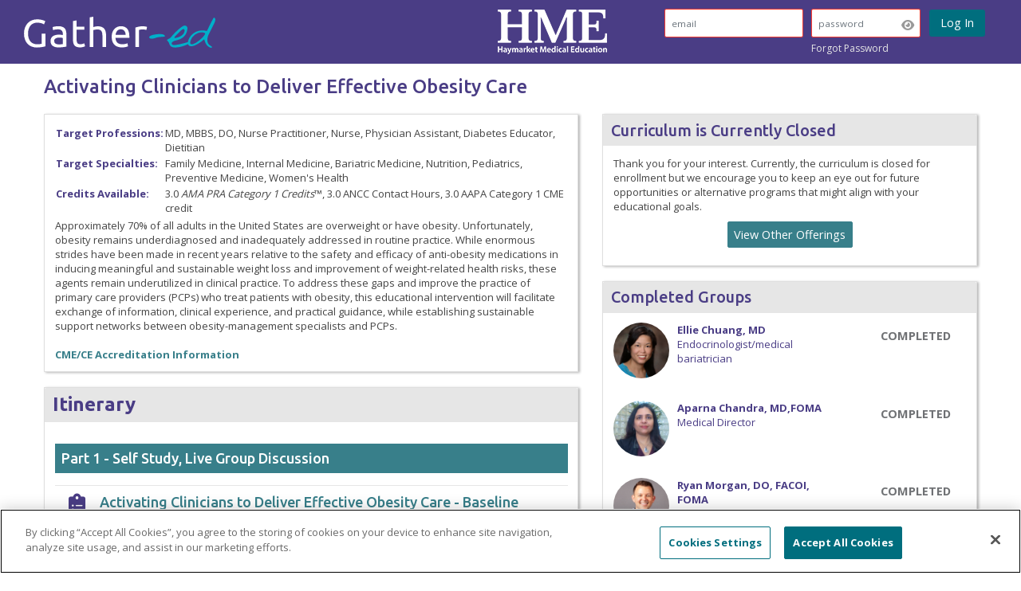

--- FILE ---
content_type: text/html; charset=UTF-8
request_url: https://haymarket.gathered.com/curriculum/134
body_size: 7312
content:
<!DOCTYPE html>
<html lang="en" dir="ltr">
    <head>
                    <!-- CookiePro Cookies Consent Notice start for gathered.com -->
            <script src="https://cookie-cdn.cookiepro.com/scripttemplates/otSDKStub.js"  type="text/javascript" charset="UTF-8" data-domain-script="eb16b23f-f156-4475-809a-19377b8323a5" ></script>
            <script type="text/javascript">
                function OptanonWrapper() { }
            </script>
            <!-- CookiePro Cookies Consent Notice end for gathered.com -->
                <meta charset="utf-8">
        <meta http-equiv="X-UA-Compatible" content="IE=edge">
        <meta name="viewport" content="width=device-width, initial-scale=1, shrink-to-fit=no">
        <meta name="csrf-token" content="YF9b02GpdcJDhoeAFvZBi6R94J6IxSVI3IQY0KL6">
                <title>Gather-ed - Activating Clinicians to Deliver Effective Obesity Care</title>
                <link rel="apple-touch-icon" sizes="76x76" href="https://haymarket.gathered.com/img/apple-touch-icon.png">
        <link rel="icon" type="image/png" sizes="32x32" href="https://haymarket.gathered.com/img/favicon-32x32.png">
        <link rel="icon" type="image/png" sizes="16x16" href="https://haymarket.gathered.com/img/favicon-16x16.png">
        <link rel="manifest" href="/site.webmanifest">
        <link rel="mask-icon" href="https://haymarket.gathered.com/img/safari-pinned-tab.svg">
        <link type="text/css" href="/css/app.css?id=ac9217c1424b670831762b4589031f8e" rel="stylesheet">
                    <link type="text/css" href="/css/gathered-theme.css?id=dcd3f648debe832c8bfb047204fce7da" rel="stylesheet">
                        
        <link rel="stylesheet" href="https://cdn.addpipe.com/2.0/pipe.css?ver=2">
        <script type="text/javascript" src="https://cdn.addpipe.com/2.0/pipe.js?ver=2"></script>
        
        
                            <!-- Global site tag (gtag.js) - Google Analytics -->
<script async src="https://www.googletagmanager.com/gtag/js?id=G-SXW5SHQ192"></script>
<script>
    window.dataLayer = window.dataLayer || [];
    function gtag(){dataLayer.push(arguments);}
    gtag('js', new Date());
    gtag('config', 'G-SXW5SHQ192');

    if('not-set' !== 'not-set'){
        gtag('set',{'user_id':'not-set'});
    }
            if('not-set' !== 'not-set'){
            gtag('set',{'group_id':'not-set'});
        }
    </script>
            <!-- Google Tag Manager -->
<script>(function(w,d,s,l,i){w[l]=w[l]||[];w[l].push({'gtm.start':
new Date().getTime(),event:'gtm.js'});var f=d.getElementsByTagName(s)[0],
j=d.createElement(s),dl=l!='dataLayer'?'&l='+l:'';j.async=true;j.src=
'https://www.googletagmanager.com/gtm.js?id='+i+dl;f.parentNode.insertBefore(j,f);
})(window,document,'script','dataLayer','GTM-MZNNFCM');</script>
<!-- End Google Tag Manager -->        
        <!-- Start PLAYER Necessary Files -->
                <!-- End PLAYER Files -->

        <script type='text/javascript' src='https://platform-api.sharethis.com/js/sharethis.js#property=647a23b740353a0019caf1f4&product=sticky-share-buttons' async='async'></script>

            </head>
    <body class="layout-fluid">
                    <!-- Google Tag Manager (noscript) -->
<noscript><iframe src="https://www.googletagmanager.com/ns.html?id=GTM-MZNNFCM"
height="0" width="0" style="display:none;visibility:hidden"></iframe></noscript>
<!-- End Google Tag Manager (noscript) -->                <div id="spoc-gathered">
                            <div id="header" class="bg-primary haymarket-customize-header">
        <!-- Navbar -->
        <nav id="default-navbar" class="navbar ">
            
            <div class="navbar-brand mr-auto d-none d-sm-block">
                                    <a href="/offerings"><img src="/img/gathered_logo.svg" alt="Gather-ed Logo" title="Gather-ed" width="240" height="39"></a>
                            </div>

                                                <div class="partner-logo">
                                                    <a href="https://haymarket.gathered.com/offerings"><img src="/img/partners/learner/haymarkettheme/img/haymarket-logo.png" alt="haymarket Logo"></a>
                                            </div>
                            
                            <div class="login-header-field">
                    <ul class="nav navbar-nav flex-nowrap">
                        <li class="d-md-inline-block d-lg-none">
                            <a id="log_in_button" class="btn btn-primary text-white" href="/login" role="button">Log In</a>
                        </li>
                                                    <form method="POST" action="https://haymarket.gathered.com/login" accept-charset="UTF-8" class="d-none d-lg-block"><input name="_token" type="hidden" value="YF9b02GpdcJDhoeAFvZBi6R94J6IxSVI3IQY0KL6">
                            <input name="partner_id" type="hidden" value="72">
                            <div class="form-row">
                                <div class="col-5">
                                    <input id="email" class="form-control global-input-email" placeholder="email" name="email" required="true" value="" type="email">
                                </div>
                                <div class="col-4">
                                    <input id="password" class="form-control global-input-password" placeholder="password" name="password" required="true" type="password" value="">
                                    <div id="toggle-password" class="btn btn-sm"><i class="fa fa-eye"></i></div>
                                </div>
                                <div class="col-2">
                                    <input class="btn btn-primary" value="Log In" id="log_in_button" type="submit">
                                </div>
                            </div>
                            <div class="form-row">
                                <div class="col-5">
                                </div>
                                <div class="col-7">
                                    <a href="/forgot-password" class="forgot-password">Forgot Password</a>
                                </div>
                            </div>
                            </form>
                                            </ul>
                </div>
                                     </nav>
        
        <!-- // END Navbar -->
    </div>
                                            <div class="container-fluid main-container">
                                            <div class="alerts ">
                    </div>
                                        <div id="curriculum-info" class='row no-subnav page-container'>
    <div class="col-md-12">
                            <div class="row page-header page-wrapper">
                                <div class="col-md-12">
                    <h2 class="text-secondary-dark">Activating Clinicians to Deliver Effective Obesity Care</h2>
                </div>
            </div>
                <div class="row  page-wrapper">
                        <div class="col-md-7">
                                    <div class="card mb-4">
                        <div class="card-body">
                            <table>
                                <tbody>
                                                                     <tr>
                                        <td class="align-top"><span class="text-secondary-dark"><b>Target&nbsp;Professions:</b></span></td>
                                        <td>MD, MBBS, DO, Nurse Practitioner, Nurse, Physician Assistant, Diabetes Educator, Dietitian</td>
                                    </tr>
                                                                                                    <tr>
                                        <td class="align-top"><span class="text-secondary-dark"><b>Target&nbsp;Specialties:</b></span></td>
                                        <td>Family Medicine, Internal Medicine, Bariatric Medicine, Nutrition, Pediatrics, Preventive Medicine, Women&#039;s Health</td>
                                    </tr>
                                                                                                    <tr>
                                        <td class="align-top"><span class="text-secondary-dark"><b>Credits Available:</b></span></td>
                                        <td>3.0 <i>AMA PRA Category 1 Credits</i>™, 3.0 ANCC Contact Hours, 3.0 AAPA Category 1 CME credit</td>
                                    </tr>
                                                                                                </tbody>
                            </table>

                            <div class="row">
                                <div class="col-md-12">
                                    <p class="mb-0 mt-1">Approximately 70% of all adults in the United States are overweight or have obesity. Unfortunately, obesity remains underdiagnosed and inadequately addressed in routine practice. While enormous strides have been made in recent years relative to the safety and efficacy of anti-obesity medications  in inducing meaningful and sustainable weight loss and improvement of weight-related health risks, these agents remain underutilized in clinical practice. To address these gaps and improve the practice of primary care providers (PCPs) who treat patients with obesity, this educational intervention will facilitate exchange of information, clinical experience, and practical guidance, while establishing sustainable support networks between obesity-management specialists and PCPs.</p>
                                                                        <br/>
                                        <a href="/curriculum/134/frontmatter" class="accreditation-link">CME/CE Accreditation Information</a>
                                                                    </div>
                            </div>
                        </div>
                    </div>
                
                                    <div id="group-dashboard" class="card mb-4">
    <div class="card-header">
        <h2 class="card-title">Itinerary</h2>
    </div>
    <div id="group-activity-sequence" class="card-body">
                    
                            <div class="activity-container">
                    <h4 class="activity-header">Part 1 - Self Study, Live Group Discussion</h4>
                </div>
                                
                            <div class="activity-container">
                    <div class="activity-icons"><i class="fa-solid fa-clipboard-list"></i></div>
                    <div class="activity-title">
                                                    <a href="/learner/curriculum/134/course/650/offer_preview">Activating Clinicians to Deliver Effective Obesity Care - Baseline Assessment</a>
                                                <p class="activity-description">This assessment will provide a baseline measure of your knowledge of best practices in obesity treatment.</p>
                    </div>
                </div>
                                
                            <div class="activity-container">
                    <div class="activity-icons"><i class="fa-solid fa-clipboard-list"></i></div>
                    <div class="activity-title">
                                                    <a href="/learner/curriculum/134/course/651/offer_preview">Module 1 - The Pathophysiology of Obesity and Implications for Treatment Selection</a>
                                                <p class="activity-description">Learn more about the underlying causes of obesity and associated health risks.</p>
                    </div>
                </div>
                                
                            <div class="activity-container">
                    <div class="activity-icons"><i class="fa-solid fa-clipboard-list"></i></div>
                    <div class="activity-title">
                                                    <a href="/learner/curriculum/134/course/652/offer_preview">Module 2 - The Current Landscape of Obesity Pharmacotherapy and Implementing Individualized Obesity Treatment</a>
                                                <p class="activity-description">Join two expert faculty as they explore cutting-edge pharmacologic strategies for obesity management.</p>
                    </div>
                </div>
                                
                            <div class="activity-container">
                    <div class="activity-icons"><i class="fa-solid fa-clipboard-list"></i></div>
                    <div class="activity-title">
                                                    <a href="/learner/curriculum/134/course/654/offer_preview">Activating Clinicians to Deliver Effective Obesity Care - Final Assessment</a>
                                                <p class="activity-description">This post-activity assessment will ascertain the knowledge gained as a result of your participation in this initiative.</p>
                    </div>
                </div>
                                
                            <div class="activity-container">
                    <div class="activity-icons"><i class="fa-solid fa-video"></i></div>
                    <div class="activity-title">
                                                    Live Group Discussion: Key Pearls and Persistent Gaps From the Curriculum
                                                <p class="activity-description">Join your colleagues and group leader for a discussion of the program curriculum, including lessons learned and remaining questions. The group will discuss key points from each of the preceding modules, and share their clinical questions and  general comments.</p>
                    </div>
                </div>
                                
                            <div class="activity-container">
                    <div class="activity-icons"><i class="fa-solid fa-video"></i></div>
                    <div class="activity-title">
                                                    Live Group Discussion: Make-up Session (Optional)
                                                <p class="activity-description">This is a session for group members who missed the first live group discussion &quot;Key Pearls and Persistent Gaps From the Curriculum&quot;</p>
                    </div>
                </div>
                                
                            <div class="activity-container">
                    <h4 class="activity-header">Part 2 - Group Challenge, Action Plan, Live Group Discussion, Final Assessment</h4>
                </div>
                                
                            <div class="activity-container">
                    <div class="activity-icons"><i class="fa-solid fa-people-group"></i></div>
                    <div class="activity-title">
                                                    Case Challenge - Jennifer T.
                                                <p class="activity-description">Meet Jennifer T. - a 52-year-old woman struggling with managing her obesity</p>
                    </div>
                </div>
                                
                            <div class="activity-container">
                    <div class="activity-icons"><i class="fa-solid fa-group-arrows-rotate"></i></div>
                    <div class="activity-title">
                                                    Develop your Obesity Management Action Plan
                                                <p class="activity-description">Use what you have learned to develop an action plan to improve the care you provide to patients with obesity.</p>
                    </div>
                </div>
                                
                            <div class="activity-container">
                    <div class="activity-icons"><i class="fa-solid fa-video"></i></div>
                    <div class="activity-title">
                                                    Discussion of Group Challenges and Action Plans
                                                <p class="activity-description">Join your colleagues and group leader for a discussion of individual Action Plans and any anticipated barriers. The group will discuss their action plans and barriers to implementation while receiving real-time feedback from the group leader and other group members.</p>
                    </div>
                </div>
                        </div>
</div>
                 
            </div>

            <div class="col-md-5">
                                                            <!-- There are no active groups -->
                        <div class="card mb-4">
                            <div class="card-header">
                                <h3 class="card-title">Curriculum is Currently Closed</h3>
                            </div>
                            <div class="card-body">
                                <p>Thank you for your interest. Currently, the curriculum is closed for enrollment but we encourage you to keep an eye out for future opportunities or alternative programs that might align with your educational goals.</p>
                                <p class="text-center"><a href="/offerings" class="btn btn-secondary">View Other Offerings</a></p>
                            </div>
                        </div>
                    
                                            <div class="card mb-4">
                            <div class="card-header">
                                <h3 class="card-title">Completed Groups</h3>
                            </div>
                            <div class="card-body">
                                                                    <div class="row faculty-member-list">
                                        <div class="col-lg-8 col-md-12 mb-2">
                                                                                            <img src="https://s3.amazonaws.com/media.gathered.com/profile-images/11154.png" class="rounded-circle leader-image" />
                                                                                        <span class="text-secondary-dark font-weight-bold">Ellie Chuang, MD</span><br>
                                            <span class="text-secondary-dark">Endocrinologist/medical bariatrician</span>
                                        </div>

                                        <div class="col-lg-4 col-md-12 d-none d-lg-block text-center">
                                            <div class="btn disabled btn-block text-uppercase flex-column">
                                                <strong>Completed</strong>
                                            </div>
                                        </div>
                                    </div>
                                                                    <div class="row faculty-member-list">
                                        <div class="col-lg-8 col-md-12 mb-2">
                                                                                            <img src="https://s3.amazonaws.com/media.gathered.com/profile-images/11156.png" class="rounded-circle leader-image" />
                                                                                        <span class="text-secondary-dark font-weight-bold">Aparna Chandra, MD,FOMA</span><br>
                                            <span class="text-secondary-dark">Medical Director</span>
                                        </div>

                                        <div class="col-lg-4 col-md-12 d-none d-lg-block text-center">
                                            <div class="btn disabled btn-block text-uppercase flex-column">
                                                <strong>Completed</strong>
                                            </div>
                                        </div>
                                    </div>
                                                                    <div class="row faculty-member-list">
                                        <div class="col-lg-8 col-md-12 mb-2">
                                                                                            <img src="https://s3.amazonaws.com/media.gathered.com/profile-images/11159.png" class="rounded-circle leader-image" />
                                                                                        <span class="text-secondary-dark font-weight-bold">Ryan Morgan, DO, FACOI, FOMA</span><br>
                                            <span class="text-secondary-dark">President</span>
                                        </div>

                                        <div class="col-lg-4 col-md-12 d-none d-lg-block text-center">
                                            <div class="btn disabled btn-block text-uppercase flex-column">
                                                <strong>Completed</strong>
                                            </div>
                                        </div>
                                    </div>
                                                                    <div class="row faculty-member-list">
                                        <div class="col-lg-8 col-md-12 mb-2">
                                                                                            <img src="https://s3.amazonaws.com/media.gathered.com/profile-images/11161.png" class="rounded-circle leader-image" />
                                                                                        <span class="text-secondary-dark font-weight-bold">Eldad Einav, MD</span><br>
                                            <span class="text-secondary-dark">Director</span>
                                        </div>

                                        <div class="col-lg-4 col-md-12 d-none d-lg-block text-center">
                                            <div class="btn disabled btn-block text-uppercase flex-column">
                                                <strong>Completed</strong>
                                            </div>
                                        </div>
                                    </div>
                                                                    <div class="row faculty-member-list">
                                        <div class="col-lg-8 col-md-12 mb-2">
                                                                                            <img src="https://s3.amazonaws.com/media.gathered.com/profile-images/11238.png" class="rounded-circle leader-image" />
                                                                                        <span class="text-secondary-dark font-weight-bold">Susan Wolver, MD</span><br>
                                            <span class="text-secondary-dark">Associate Professor</span>
                                        </div>

                                        <div class="col-lg-4 col-md-12 d-none d-lg-block text-center">
                                            <div class="btn disabled btn-block text-uppercase flex-column">
                                                <strong>Completed</strong>
                                            </div>
                                        </div>
                                    </div>
                                                                    <div class="row faculty-member-list">
                                        <div class="col-lg-8 col-md-12 mb-2">
                                                                                            <img src="https://s3.amazonaws.com/media.gathered.com/profile-images/11410.png" class="rounded-circle leader-image" />
                                                                                        <span class="text-secondary-dark font-weight-bold">Sylvia Gonsahn-Bollie, MD</span><br>
                                            <span class="text-secondary-dark">CEO &amp; Lead Physician</span>
                                        </div>

                                        <div class="col-lg-4 col-md-12 d-none d-lg-block text-center">
                                            <div class="btn disabled btn-block text-uppercase flex-column">
                                                <strong>Completed</strong>
                                            </div>
                                        </div>
                                    </div>
                                                                    <div class="row faculty-member-list">
                                        <div class="col-lg-8 col-md-12 mb-2">
                                                                                            <img src="https://s3.amazonaws.com/media.gathered.com/profile-images/11481.png" class="rounded-circle leader-image" />
                                                                                        <span class="text-secondary-dark font-weight-bold">Shadrach Smith, MD</span><br>
                                            <span class="text-secondary-dark">Obesity Medicine Speacialist</span>
                                        </div>

                                        <div class="col-lg-4 col-md-12 d-none d-lg-block text-center">
                                            <div class="btn disabled btn-block text-uppercase flex-column">
                                                <strong>Completed</strong>
                                            </div>
                                        </div>
                                    </div>
                                                                    <div class="row faculty-member-list">
                                        <div class="col-lg-8 col-md-12 mb-2">
                                                                                            <div class="missing-faculty_image"><div class="initials">SG</div>
                                                </div>
                                                                                        <span class="text-secondary-dark font-weight-bold">Sarita Golikeri Subramaniam, MD</span><br>
                                            <span class="text-secondary-dark">physician</span>
                                        </div>

                                        <div class="col-lg-4 col-md-12 d-none d-lg-block text-center">
                                            <div class="btn disabled btn-block text-uppercase flex-column">
                                                <strong>Completed</strong>
                                            </div>
                                        </div>
                                    </div>
                                                                    <div class="row faculty-member-list">
                                        <div class="col-lg-8 col-md-12 mb-2">
                                                                                            <img src="https://s3.amazonaws.com/media.gathered.com/profile-images/11607.png" class="rounded-circle leader-image" />
                                                                                        <span class="text-secondary-dark font-weight-bold">Jennifer Kucera, MSN, APRN, FNP-C, FOMA</span><br>
                                            <span class="text-secondary-dark"></span>
                                        </div>

                                        <div class="col-lg-4 col-md-12 d-none d-lg-block text-center">
                                            <div class="btn disabled btn-block text-uppercase flex-column">
                                                <strong>Completed</strong>
                                            </div>
                                        </div>
                                    </div>
                                                                    <div class="row faculty-member-list">
                                        <div class="col-lg-8 col-md-12 mb-2">
                                                                                            <div class="missing-faculty_image"><div class="initials">CH</div>
                                                </div>
                                                                                        <span class="text-secondary-dark font-weight-bold">Cheryl Holsworth, RN</span><br>
                                            <span class="text-secondary-dark">Senior Specialist for Bariatric Surgery</span>
                                        </div>

                                        <div class="col-lg-4 col-md-12 d-none d-lg-block text-center">
                                            <div class="btn disabled btn-block text-uppercase flex-column">
                                                <strong>Completed</strong>
                                            </div>
                                        </div>
                                    </div>
                                                                    <div class="row faculty-member-list">
                                        <div class="col-lg-8 col-md-12 mb-2">
                                                                                            <img src="https://s3.amazonaws.com/media.gathered.com/profile-images/1759.png" class="rounded-circle leader-image" />
                                                                                        <span class="text-secondary-dark font-weight-bold">Amy Butts, PA-C, BC-ADM, CDCES</span><br>
                                            <span class="text-secondary-dark">Endocrinology Physician Assistant</span>
                                        </div>

                                        <div class="col-lg-4 col-md-12 d-none d-lg-block text-center">
                                            <div class="btn disabled btn-block text-uppercase flex-column">
                                                <strong>Completed</strong>
                                            </div>
                                        </div>
                                    </div>
                                                                    <div class="row faculty-member-list">
                                        <div class="col-lg-8 col-md-12 mb-2">
                                                                                            <img src="https://s3.amazonaws.com/media.gathered.com/profile-images/11755.png" class="rounded-circle leader-image" />
                                                                                        <span class="text-secondary-dark font-weight-bold">Mahtab Ahmed, MD</span><br>
                                            <span class="text-secondary-dark">Physician</span>
                                        </div>

                                        <div class="col-lg-4 col-md-12 d-none d-lg-block text-center">
                                            <div class="btn disabled btn-block text-uppercase flex-column">
                                                <strong>Completed</strong>
                                            </div>
                                        </div>
                                    </div>
                                                                    <div class="row faculty-member-list">
                                        <div class="col-lg-8 col-md-12 mb-2">
                                                                                            <img src="https://s3.amazonaws.com/media.gathered.com/profile-images/11857.png" class="rounded-circle leader-image" />
                                                                                        <span class="text-secondary-dark font-weight-bold">Gina Cuneo-Ramos, MSN-Nurse Practitioner</span><br>
                                            <span class="text-secondary-dark">Partner/Nurse Practitioner</span>
                                        </div>

                                        <div class="col-lg-4 col-md-12 d-none d-lg-block text-center">
                                            <div class="btn disabled btn-block text-uppercase flex-column">
                                                <strong>Completed</strong>
                                            </div>
                                        </div>
                                    </div>
                                                                    <div class="row faculty-member-list">
                                        <div class="col-lg-8 col-md-12 mb-2">
                                                                                            <img src="https://s3.amazonaws.com/media.gathered.com/profile-images/12022.png" class="rounded-circle leader-image" />
                                                                                        <span class="text-secondary-dark font-weight-bold">Nicholas Pennings, DO</span><br>
                                            <span class="text-secondary-dark">Professor and Chair of Family Medicine</span>
                                        </div>

                                        <div class="col-lg-4 col-md-12 d-none d-lg-block text-center">
                                            <div class="btn disabled btn-block text-uppercase flex-column">
                                                <strong>Completed</strong>
                                            </div>
                                        </div>
                                    </div>
                                                                    <div class="row faculty-member-list">
                                        <div class="col-lg-8 col-md-12 mb-2">
                                                                                            <img src="https://s3.amazonaws.com/media.gathered.com/profile-images/12273.png" class="rounded-circle leader-image" />
                                                                                        <span class="text-secondary-dark font-weight-bold">Stan Anderson, MD</span><br>
                                            <span class="text-secondary-dark">Owner</span>
                                        </div>

                                        <div class="col-lg-4 col-md-12 d-none d-lg-block text-center">
                                            <div class="btn disabled btn-block text-uppercase flex-column">
                                                <strong>Completed</strong>
                                            </div>
                                        </div>
                                    </div>
                                                                    <div class="row faculty-member-list">
                                        <div class="col-lg-8 col-md-12 mb-2">
                                                                                            <div class="missing-faculty_image"><div class="initials">HS</div>
                                                </div>
                                                                                        <span class="text-secondary-dark font-weight-bold">Howard Selinger, MD</span><br>
                                            <span class="text-secondary-dark">Chair Dept. of Family Medicine Frank H. Netter MD School of Medicine/Faculty ECHN Family Medicine Residency</span>
                                        </div>

                                        <div class="col-lg-4 col-md-12 d-none d-lg-block text-center">
                                            <div class="btn disabled btn-block text-uppercase flex-column">
                                                <strong>Completed</strong>
                                            </div>
                                        </div>
                                    </div>
                                                                    <div class="row faculty-member-list">
                                        <div class="col-lg-8 col-md-12 mb-2">
                                                                                            <img src="https://s3.amazonaws.com/media.gathered.com/profile-images/12451.png" class="rounded-circle leader-image" />
                                                                                        <span class="text-secondary-dark font-weight-bold">Anthony Auriemma, MD</span><br>
                                            <span class="text-secondary-dark">Medical Director</span>
                                        </div>

                                        <div class="col-lg-4 col-md-12 d-none d-lg-block text-center">
                                            <div class="btn disabled btn-block text-uppercase flex-column">
                                                <strong>Completed</strong>
                                            </div>
                                        </div>
                                    </div>
                                                                    <div class="row faculty-member-list">
                                        <div class="col-lg-8 col-md-12 mb-2">
                                                                                            <img src="https://s3.amazonaws.com/media.gathered.com/profile-images/12491.png" class="rounded-circle leader-image" />
                                                                                        <span class="text-secondary-dark font-weight-bold">Dr. Joynita Nicholson, DO</span><br>
                                            <span class="text-secondary-dark">Diplomate of Obesity Medicine Association</span>
                                        </div>

                                        <div class="col-lg-4 col-md-12 d-none d-lg-block text-center">
                                            <div class="btn disabled btn-block text-uppercase flex-column">
                                                <strong>Completed</strong>
                                            </div>
                                        </div>
                                    </div>
                                                                    <div class="row faculty-member-list">
                                        <div class="col-lg-8 col-md-12 mb-2">
                                                                                            <div class="missing-faculty_image"><div class="initials">JY</div>
                                                </div>
                                                                                        <span class="text-secondary-dark font-weight-bold">Jeff Ye, MD</span><br>
                                            <span class="text-secondary-dark">Physician</span>
                                        </div>

                                        <div class="col-lg-4 col-md-12 d-none d-lg-block text-center">
                                            <div class="btn disabled btn-block text-uppercase flex-column">
                                                <strong>Completed</strong>
                                            </div>
                                        </div>
                                    </div>
                                                                    <div class="row faculty-member-list">
                                        <div class="col-lg-8 col-md-12 mb-2">
                                                                                            <div class="missing-faculty_image"><div class="initials">SA</div>
                                                </div>
                                                                                        <span class="text-secondary-dark font-weight-bold">Shahzaib Anwar, MD</span><br>
                                            <span class="text-secondary-dark">Staff Physician</span>
                                        </div>

                                        <div class="col-lg-4 col-md-12 d-none d-lg-block text-center">
                                            <div class="btn disabled btn-block text-uppercase flex-column">
                                                <strong>Completed</strong>
                                            </div>
                                        </div>
                                    </div>
                                                                    <div class="row faculty-member-list">
                                        <div class="col-lg-8 col-md-12 mb-2">
                                                                                            <img src="https://s3.amazonaws.com/media.gathered.com/profile-images/12725.png" class="rounded-circle leader-image" />
                                                                                        <span class="text-secondary-dark font-weight-bold">Reed Berger, MD</span><br>
                                            <span class="text-secondary-dark"></span>
                                        </div>

                                        <div class="col-lg-4 col-md-12 d-none d-lg-block text-center">
                                            <div class="btn disabled btn-block text-uppercase flex-column">
                                                <strong>Completed</strong>
                                            </div>
                                        </div>
                                    </div>
                                                                    <div class="row faculty-member-list">
                                        <div class="col-lg-8 col-md-12 mb-2">
                                                                                            <div class="missing-faculty_image"><div class="initials">MJ</div>
                                                </div>
                                                                                        <span class="text-secondary-dark font-weight-bold">Michael Jones, DO</span><br>
                                            <span class="text-secondary-dark">Medical Bariatrician</span>
                                        </div>

                                        <div class="col-lg-4 col-md-12 d-none d-lg-block text-center">
                                            <div class="btn disabled btn-block text-uppercase flex-column">
                                                <strong>Completed</strong>
                                            </div>
                                        </div>
                                    </div>
                                                                    <div class="row faculty-member-list">
                                        <div class="col-lg-8 col-md-12 mb-2">
                                                                                            <img src="https://s3.amazonaws.com/media.gathered.com/profile-images/12974.png" class="rounded-circle leader-image" />
                                                                                        <span class="text-secondary-dark font-weight-bold">Susan Bowlin, NP</span><br>
                                            <span class="text-secondary-dark">Nurse Practitioner</span>
                                        </div>

                                        <div class="col-lg-4 col-md-12 d-none d-lg-block text-center">
                                            <div class="btn disabled btn-block text-uppercase flex-column">
                                                <strong>Completed</strong>
                                            </div>
                                        </div>
                                    </div>
                                                                    <div class="row faculty-member-list">
                                        <div class="col-lg-8 col-md-12 mb-2">
                                                                                            <img src="https://s3.amazonaws.com/media.gathered.com/profile-images/12292.png" class="rounded-circle leader-image" />
                                                                                        <span class="text-secondary-dark font-weight-bold">Nkechinyere Unachukwu, MD</span><br>
                                            <span class="text-secondary-dark"></span>
                                        </div>

                                        <div class="col-lg-4 col-md-12 d-none d-lg-block text-center">
                                            <div class="btn disabled btn-block text-uppercase flex-column">
                                                <strong>Completed</strong>
                                            </div>
                                        </div>
                                    </div>
                                                                    <div class="row faculty-member-list">
                                        <div class="col-lg-8 col-md-12 mb-2">
                                                                                            <img src="https://s3.amazonaws.com/media.gathered.com/profile-images/13483.png" class="rounded-circle leader-image" />
                                                                                        <span class="text-secondary-dark font-weight-bold">Gurpreet Padam, MD, FAAFP, DipABLM</span><br>
                                            <span class="text-secondary-dark">Chief Medical Officer</span>
                                        </div>

                                        <div class="col-lg-4 col-md-12 d-none d-lg-block text-center">
                                            <div class="btn disabled btn-block text-uppercase flex-column">
                                                <strong>Completed</strong>
                                            </div>
                                        </div>
                                    </div>
                                                                    <div class="row faculty-member-list">
                                        <div class="col-lg-8 col-md-12 mb-2">
                                                                                            <img src="https://s3.amazonaws.com/media.gathered.com/profile-images/13033.png" class="rounded-circle leader-image" />
                                                                                        <span class="text-secondary-dark font-weight-bold">Maureen Hinds, RN</span><br>
                                            <span class="text-secondary-dark">RN,BSN CDCES</span>
                                        </div>

                                        <div class="col-lg-4 col-md-12 d-none d-lg-block text-center">
                                            <div class="btn disabled btn-block text-uppercase flex-column">
                                                <strong>Completed</strong>
                                            </div>
                                        </div>
                                    </div>
                                                                    <div class="row faculty-member-list">
                                        <div class="col-lg-8 col-md-12 mb-2">
                                                                                            <img src="https://s3.amazonaws.com/media.gathered.com/profile-images/13398.png" class="rounded-circle leader-image" />
                                                                                        <span class="text-secondary-dark font-weight-bold">Rachel Stahl Salzman, MS, RDN, CDN, CDCES</span><br>
                                            <span class="text-secondary-dark">Lecturer in Medicine</span>
                                        </div>

                                        <div class="col-lg-4 col-md-12 d-none d-lg-block text-center">
                                            <div class="btn disabled btn-block text-uppercase flex-column">
                                                <strong>Completed</strong>
                                            </div>
                                        </div>
                                    </div>
                                                            </div>
                        </div>
                                                </div>
        </div>
    </div>
</div>
                </div>
                        
                            <!-- Footer Started -->
                <footer id="gathered-footer">
                                            <div class="col-sm-12 text-center">
    <img class="footer-image d-inline d-sm-none" src="/img/gathered_logo_footer.png" title="A Gather-ed Experience">
    <div class="text-mute">Copyright © 2026 HealthCourse, Inc. All rights reserved.</div>
</div>
    <div class="col-sm-12 text-center px-0">
        <span class="text-mute">
            <a href="/privacypolicy">Privacy Policy</a>
            <a href="/termsofservice">Terms of Service</a>
            <a href="/systemrequirements">System Requirements</a>
            <a href="mailto:support@gathered.com?subject=Support Request from Gather-ed">Support</a>
            <a href="https://healthcourse.com/cookie-policy" target="_blank">Cookie Policy</a>
                            <!-- CookiePro Cookies Settings button start -->
                    <button id="ot-sdk-btn" class="ot-sdk-show-settings cookie-link btn btn-link">Cookie Settings</button>
                <!-- CookiePro Cookies Settings button end -->
                    </span>
    </div>
                                    </footer>
                <!-- Footer Ended -->
            
                     </div>

       

        <div class="modal fade" id="player_loading_gif" data-backdrop="static" data-keyboard="false">
    <img src='/img/loading.gif'>
</div>

<div class="modal fade" id="player_error_modal" aria-labelledby="player_error_modal" role="dialog" tabindex="-1" aria-hidden="true">
    <div class="modal-dialog" role="document">
        <div class="modal-content">
            <div class="modal-header">
                <h5 class="modal-title">Error</h5>
            </div>
            <div class="modal-body"></div>
            <div class="modal-footer">
                <button type="button" class="btn btn-secondary" data-dismiss="modal">Close</button>
            </div>
        </div>
    </div>
</div>        <!-- ============= Javascript Disabled ============= -->
        <noscript id="no-script">
            <div id="logo-container" class="d-flex justify-content-between px-3 pb-3">
                <img class="img-fluid" src="/img/gathered_logo.png" alt="Gather-ed Logo" title="Gather-ed">
                <img class="img-fluid" src="/img/partners/learner/haymarkettheme/img/haymarket-logo.png">
            </div>
            <p>In order to use the Gather-ed platform, JavaScript must be enabled. JavaScript is either disabled or not supported by your browser. Please enable JavaScript by changing your browser options and refresh the page.</p>
        </noscript>

        <script crossorigin="anonymous">
            const isIE = /*@cc_on!@*/ false || !!document.documentMode;
            if (isIE) {
                window.location = '/outdated-browser';
            }
        </script>
        <script type="text/javascript" src="/js/app.js?id=a723423d881c26c6a60d9e9dfae43c5a"></script>
        <script type="text/javascript" src="/js/jquery.magnific-popup.min.js"></script>

        <script src="/js/touch-punch.min.js" type="text/javascript"></script>

        <!-- IBM Watson -->
                                                        <script>
	window.watsonAssistantChatOptions = {
		integrationID: "c7f25095-c946-4bfc-991e-dfa79159af85", // The ID of this integration.
		region: "us-east", // The region your integration is hosted in.
		serviceInstanceID: "82778dd2-330e-48af-ab45-84e78df6971f", // The ID of your service instance.
		onLoad: async (instance) => { await instance.render(); }
	};
	setTimeout(function(){
		const t=document.createElement('script');
		t.src="https://web-chat.global.assistant.watson.appdomain.cloud/versions/" + (window.watsonAssistantChatOptions.clientVersion || 'latest') + "/WatsonAssistantChatEntry.js"
		document.head.appendChild(t);
	});
</script>                                                                <script>
                        document.addEventListener('DOMContentLoaded', function () {
                            const togglePassword = document.querySelector('#toggle-password');
                            const passwordField = document.querySelector('#password');

                            togglePassword.addEventListener('click', function () {
                                // Toggle password visibility
                                const type = passwordField.getAttribute('type') === 'password' ? 'text' : 'password';
                                passwordField.setAttribute('type', type);
                                // Toggle FontAwesome icon
                                this.innerHTML = type === 'password' ? '<i class="fa fa-eye"></i>' : '<i class="fa fa-eye-slash"></i>';
                            });
                        });
                    </script>
                                    </body>
</html>


--- FILE ---
content_type: text/css
request_url: https://haymarket.gathered.com/css/gathered-theme.css?id=dcd3f648debe832c8bfb047204fce7da
body_size: 14837
content:
.mx-icon-double-left:after,.mx-icon-double-left:before,.mx-icon-double-right:after,.mx-icon-double-right:before,.mx-icon-left:before,.mx-icon-right:before{border-color:currentcolor;border-radius:1px;border-style:solid;border-width:2px 0 0 2px;box-sizing:border-box;content:"";display:inline-block;height:10px;position:relative;top:-1px;transform:rotate(-45deg) scale(.7);transform-origin:center;vertical-align:middle;width:10px}.mx-icon-double-left:after{left:-4px}.mx-icon-double-right:before{left:4px}.mx-icon-double-right:after,.mx-icon-double-right:before,.mx-icon-right:before{transform:rotate(135deg) scale(.7)}.mx-btn{background-color:transparent;border:1px solid rgba(0,0,0,.1);border-radius:4px;box-sizing:border-box;color:#73879c;cursor:pointer;font-size:14px;font-weight:500;line-height:1;margin:0;outline:none;padding:7px 15px;white-space:nowrap}.mx-btn:hover{border-color:#1284e7;color:#1284e7}.mx-btn.disabled,.mx-btn:disabled{color:#ccc;cursor:not-allowed}.mx-btn-text{border:0;line-height:inherit;padding:0 4px;text-align:left}.mx-scrollbar{height:100%}.mx-scrollbar:hover .mx-scrollbar-track{opacity:1}.mx-scrollbar-wrap{height:100%;overflow-x:hidden;overflow-y:auto}.mx-scrollbar-track{border-radius:4px;bottom:2px;opacity:0;position:absolute;right:2px;top:2px;transition:opacity .24s ease-out;width:6px;z-index:1}.mx-scrollbar-track .mx-scrollbar-thumb{background-color:hsla(220,4%,58%,.3);border-radius:inherit;cursor:pointer;height:0;position:absolute;transition:background-color .3s;width:100%}.mx-zoom-in-down-enter-active,.mx-zoom-in-down-leave-active{opacity:1;transform:scaleY(1);transform-origin:center top;transition:transform .3s cubic-bezier(.23,1,.32,1),opacity .3s cubic-bezier(.23,1,.32,1)}.mx-zoom-in-down-enter,.mx-zoom-in-down-enter-from,.mx-zoom-in-down-leave-to{opacity:0;transform:scaleY(0)}.mx-datepicker{display:inline-block;position:relative;width:210px}.mx-datepicker svg{fill:currentColor;height:1em;overflow:hidden;vertical-align:-.15em;width:1em}.mx-datepicker-range{width:320px}.mx-datepicker-inline{width:auto}.mx-input-wrapper{position:relative}.mx-input{background-color:#fff;border:1px solid #ccc;border-radius:4px;box-shadow:inset 0 1px 1px rgba(0,0,0,.075);box-sizing:border-box;color:#555;display:inline-block;font-size:14px;height:34px;line-height:1.4;padding:6px 30px 6px 10px;width:100%}.mx-input:focus,.mx-input:hover{border-color:#409aff}.mx-input.disabled,.mx-input:disabled{background-color:#f3f3f3;border-color:#ccc;color:#ccc;cursor:not-allowed}.mx-input:focus{outline:none}.mx-input::-ms-clear{display:none}.mx-icon-calendar,.mx-icon-clear{color:rgba(0,0,0,.5);font-size:16px;line-height:1;position:absolute;right:8px;top:50%;transform:translateY(-50%);vertical-align:middle}.mx-icon-clear{cursor:pointer}.mx-icon-clear:hover{color:rgba(0,0,0,.8)}.mx-datepicker-main{background-color:#fff;border:1px solid #e8e8e8;color:#73879c;font:14px/1.5 Helvetica Neue,Helvetica,Arial,Microsoft Yahei,sans-serif}.mx-datepicker-popup{box-shadow:0 6px 12px rgba(0,0,0,.175);margin-bottom:1px;margin-top:1px;position:absolute;z-index:2001}.mx-datepicker-sidebar{box-sizing:border-box;float:left;overflow:auto;padding:6px;width:100px}.mx-datepicker-sidebar+.mx-datepicker-content{border-left:1px solid #e8e8e8;margin-left:100px}.mx-datepicker-body{position:relative;-webkit-user-select:none;-moz-user-select:none;user-select:none}.mx-btn-shortcut{display:block;line-height:24px;padding:0 6px}.mx-range-wrapper{display:flex}@media (max-width:750px){.mx-range-wrapper{flex-direction:column}}.mx-datepicker-header{border-bottom:1px solid #e8e8e8;padding:6px 8px}.mx-datepicker-footer{border-top:1px solid #e8e8e8;padding:6px 8px;text-align:right}.mx-calendar{box-sizing:border-box;padding:6px 12px;width:248px}.mx-calendar+.mx-calendar{border-left:1px solid #e8e8e8}.mx-calendar-header,.mx-time-header{box-sizing:border-box;height:34px;line-height:34px;overflow:hidden;text-align:center}.mx-btn-icon-double-left,.mx-btn-icon-left{float:left}.mx-btn-icon-double-right,.mx-btn-icon-right{float:right}.mx-calendar-header-label{font-size:14px}.mx-calendar-decade-separator{margin:0 2px}.mx-calendar-decade-separator:after{content:"~"}.mx-calendar-content{box-sizing:border-box;height:224px;position:relative}.mx-calendar-content .cell{cursor:pointer}.mx-calendar-content .cell:hover{background-color:#f3f9fe;color:#73879c}.mx-calendar-content .cell.active{background-color:#1284e7;color:#fff}.mx-calendar-content .cell.hover-in-range,.mx-calendar-content .cell.in-range{background-color:#dbedfb;color:#73879c}.mx-calendar-content .cell.disabled{background-color:#f3f3f3;color:#ccc;cursor:not-allowed}.mx-calendar-week-mode .mx-date-row{cursor:pointer}.mx-calendar-week-mode .mx-date-row:hover{background-color:#f3f9fe}.mx-calendar-week-mode .mx-date-row.mx-active-week{background-color:#dbedfb}.mx-calendar-week-mode .mx-date-row .cell.active,.mx-calendar-week-mode .mx-date-row .cell:hover{background-color:transparent;color:inherit}.mx-week-number{opacity:.5}.mx-table{border-collapse:separate;border-spacing:0;box-sizing:border-box;height:100%;table-layout:fixed;text-align:center;width:100%}.mx-table th{font-weight:500}.mx-table td,.mx-table th{padding:0;vertical-align:middle}.mx-table-date td,.mx-table-date th{font-size:12px;height:32px}.mx-table-date .today{color:#2a90e9}.mx-table-date .cell.not-current-month{background:none;color:#ccc}.mx-time{background:#fff;flex:1;width:224px}.mx-time+.mx-time{border-left:1px solid #e8e8e8}.mx-calendar-time{height:100%;left:0;position:absolute;top:0;width:100%}.mx-time-header{border-bottom:1px solid #e8e8e8}.mx-time-content{box-sizing:border-box;height:224px;overflow:hidden}.mx-time-columns{display:flex;height:100%;overflow:hidden;width:100%}.mx-time-column{border-left:1px solid #e8e8e8;flex:1;position:relative;text-align:center}.mx-time-column:first-child{border-left:0}.mx-time-column .mx-time-list{list-style:none;margin:0;padding:0}.mx-time-column .mx-time-list:after{content:"";display:block;height:192px}.mx-time-column .mx-time-item{cursor:pointer;font-size:12px;height:32px;line-height:32px}.mx-time-column .mx-time-item:hover{background-color:#f3f9fe;color:#73879c}.mx-time-column .mx-time-item.active{background-color:transparent;color:#1284e7;font-weight:700}.mx-time-column .mx-time-item.disabled{background-color:#f3f3f3;color:#ccc;cursor:not-allowed}.mx-time-option{cursor:pointer;font-size:14px;line-height:20px;padding:8px 10px}.mx-time-option:hover{background-color:#f3f9fe;color:#73879c}.mx-time-option.active{background-color:transparent;color:#1284e7;font-weight:700}.mx-time-option.disabled{background-color:#f3f3f3;color:#ccc;cursor:not-allowed}html{font-size:62.5%}body{color:#444;font-family:Open Sans;font-size:1.3rem;line-height:1.8rem}:focus{outline:0 auto -webkit-focus-ring-color}.btn-link,a{text-decoration:none}.btn-link:hover,a:hover{color:#80d7e4}.btn-link:not(.btn):not(:hover),a:not(.btn):not(:hover){color:#387f8a}a:not(.btn):not(:hover).cke_dialog_ui_button_ok{color:#fff}.user-reporting-status.reporting-included{color:#28a745}.user-reporting-status.reporting-excluded{color:#a72f28}.user-reporting-status .btn-link:not(.btn):not(:hover),.user-reporting-status a:not(.btn):not(:hover){color:inherit}.btn-wrapper.btn-disabled{cursor:not-allowed}.cursor-pointer:hover{color:#007bff;cursor:pointer}.forum-custom-formatting{overflow:auto}.forum-custom-formatting p{margin-bottom:0}.forum-custom-formatting strong{font-weight:700}h1{font-size:3rem}h1,h2{color:#6d6e71;font-family:Ubuntu,sans-serif}h2{font-size:2.4rem}h3{font-size:2rem}h3,h4{color:#4a3d85;font-family:Ubuntu,sans-serif}h4{font-size:1.8rem}h5{font-size:1.6rem}h5,h6{color:#4a3d85;font-family:Ubuntu,sans-serif}h6{font-size:1.2rem}p{font-family:Open Sans,sans-serif}hr{border-color:#6d6e71}.course-pages .answer-text,.course-pages .commentary,.course-pages .likert-sub-question-text,.course-pages .question-text,.course-pages .sap-review-commentary,.course-pages p,.course-pages ul li{font-size:1.6rem;line-height:2rem}.course-pages .likert-answers{padding-top:.875rem}.course-pages .likert-sub-question-text p{margin-bottom:0}.text-primary{color:#006e7e!important}.text-primary-dark{color:#00454f!important}.text-primary-light{color:#387f8a!important}.text-primary-ultra-light{color:#80d7e4!important}a.text-primary:focus,a.text-primary:hover{color:#00454f!important}.text-secondary{color:#a59ec2!important}.text-secondary-dark{color:#4a3d85!important}a.text-secondary:focus,a.text-secondary:hover{color:#d2cfe1!important}.text-orange{color:#ff9500}::-webkit-input-placeholder{font-size:smaller}:-moz-placeholder,::-moz-placeholder{font-size:smaller}:-ms-input-placeholder{font-size:smaller}.bg-group-leader{background-color:#f0f0ff}.bg-gray{background-color:#6d6e71}.bg-gray-light{background-color:#b6b6b6}.bg-gray-ultra-light{background-color:#e6e6e6}.bg-primary{background-color:#4a3d85!important}.bg-primary-dark{background-color:#2e2653}.bg-secondary-light{background-color:#a59ec2}.bg-danger a,.bg-secondary-light a{color:#fff!important}.border-top-1{border-top:1px solid #e6e6e6}.border-bottom-1{border-bottom:1px solid #e6e6e6}.btn-gathered-primary{background-color:#3379b7;border-color:#2e6da4;border-radius:4px;color:#fff;padding:7px 10px}.btn-gathered-primary:hover{color:#fff;text-decoration:none}.btn-gathered-success{background-color:#28a745;border-color:#28a745;border-radius:4px;color:#fff;padding:7px 10px}.btn-gathered-success:hover{color:#fff;text-decoration:none}.dropdown-item{font-size:1.4rem}#outcomes_status{min-width:110px}#no-script,#outdated{height:100%}#no-script{background-color:#fff;color:#000;position:fixed;top:0;width:100%;z-index:2000}#no-script #logo-container{background-color:#000d63;height:87px;padding-left:10px;padding-top:20px}#no-script p{padding:10px}#default-navbar .badge-danger{padding:4px;vertical-align:top}#default-navbar .list-group .list-group-item{background-color:unset;border:none;border-bottom:1px solid #707070;border-radius:0;padding:0}#default-navbar .list-group .list-group-item a.sub-menu-status.collapsed:after,#default-navbar .list-group .list-group-item a.sub-menu-status:after{color:#fff;content:"\f078";font-family:Font Awesome\ 6 Free;font-weight:900;position:absolute;right:15px}#default-navbar .list-group .list-group-item a.sub-menu-status:hover:after{color:#387f8a;content:"\f078";font-family:Font Awesome\ 6 Free;font-weight:900;position:absolute;right:15px}#default-navbar .list-group .list-group-item:hover{background-color:#fff;color:#373737}#default-navbar .list-group .list-group-item a{display:inline-block;padding:1rem 1.5rem;width:100%}#default-navbar .list-group .list-group-item:hover a{color:#00454f!important;text-decoration:none}#default-navbar .list-group .list-group-item:hover a.sub-menu-status:after{color:#387f8a;content:"\f078";font-family:Font Awesome\ 6 Free;font-weight:900;position:absolute;right:15px}#default-navbar .list-group .list-group-item:last-child{border-bottom:none}#default-navbar .list-group .list-group-item .list-group .list-group-item{border:none;padding-left:20px}#default-navbar .list-group .list-group-item .list-group .list-group-item:hover{background-color:#00b2cc;text-decoration:none}#default-navbar .list-group .list-group-item .list-group .list-group-item:hover a{color:#fff!important}footer{padding-bottom:15px}@media screen and (max-width:575px){footer{padding-bottom:55px}}footer a{padding-right:15px}footer a:last-child{padding-right:0}footer .footer-image{height:22px;margin:0 10px 5px}.btn{border-radius:2px;font-size:1.45rem;padding:.5rem .75rem}.btn i.fa-2x{line-height:.6;vertical-align:middle}.btn.btn-primary{background-color:#4a3d85;border-color:#4a3d85;color:#fff}.btn.btn-primary:hover{background-color:#a59ec2;border-color:#a59ec2;color:#fff}.btn.btn-primary .disabled,.btn.btn-primary[disabled]{background-color:#d2cfe1;border-color:#d2cfe1;color:#fff}.btn.btn-secondary{background-color:#387f8a;border-color:#387f8a;color:#fff}.btn.btn-secondary:hover{background-color:#80d7e4;border-color:#80d7e4;color:#fff}.btn.btn-secondary .disabled,.btn.btn-secondary[disabled]{background-color:#6d6e71;border-color:#6d6e71;color:#fff}.btn.btn-disabled-lgd{background-color:#b6b6b6;border-color:#b6b6b6;color:#fff}.btn.btn-small{padding:.2rem 1rem!important}.btn.btn-xs{font-size:1.2rem;padding:.4rem 2rem}.btn.btn-light{background-color:#fff;border-color:#387f8a;color:#387f8a}.btn.btn-light:hover{background-color:#387f8a;color:#fff}.btn.btn-link{color:#387f8a;text-decoration:none}.btn.btn-link :hover{color:#80d7e4}.btn.btn-default{border-color:#387f8a;color:#387f8a}.btn.btn-default:hover{border-color:#80d7e4;color:#80d7e4}.btn.btn-default[disabled]{border-color:#d2cfe1;color:#d2cfe1}.btn.btn-default.selected{color:#2e2653}.btn.btn-circle.btn-xl{border-radius:35px;font-size:24px;height:70px;line-height:1.33;padding:10px 16px;width:70px}.btn.btn-circle{border-radius:20px;font-size:18px;height:40px;line-height:1.42857;padding:7px 0;text-align:center;width:40px}.btn.btn-big span{font-size:1.25em;margin-left:12px;position:relative;top:-3px}.btn.btn-big[disabled=true]{background-color:#80d7e4;border-color:#80d7e4;pointer-events:none}.btn.w-100{min-width:100px}.btn.w-140{min-width:140px}.btn.w-180{min-width:180px}.btn.w-400{min-width:400px}.bg-danger .btn.btn-default,.bg-secondary-light .btn.btn-default{border-color:#fff;color:#fff}#faculty-signup .faculty-button,#faculty-signup .member-button,#learner-signup .faculty-button,#learner-signup .member-button{margin:16px 0 5px;padding:8px}#form_register_button{font-size:1.6rem;margin-bottom:1rem}.main-container{margin-bottom:15px;min-height:468px;overflow:hidden;padding:0;width:100%}@media only screen and (max-width:812px){.main-container{padding-left:0;padding-right:0}}@media only screen and (min-width:375px){#forgotpassword>.card{margin-left:1rem;margin-right:1rem}}@media only screen and (min-device-width:768px){#forgotpassword>.card{padding-top:2rem}}.page-container h1.page-title{font-size:1.75rem}@media only screen and (max-width:812px){.page-container{padding-left:0;padding-right:0}}.page-container .alerts.alert_offset{margin:0 30px;top:10px;width:100%}.page-container .alerts.alert_offset .alert{margin:0!important}.page-wrapper{margin:0 auto;max-width:1200px}@media only screen and (max-width:1200px){.page-wrapper .page-wrapper{margin:0;width:100%}}@media only screen and (min-device-width:768px) and (max-device-width:1366px){#forgotpassword .page-wrapper .col-md-5{flex:0 0 100%!important;max-width:85%!important}#forgotpassword .page-wrapper .col-md-5 .card{height:30rem}#forgotpassword .page-wrapper .col-md-5 .card .card{height:26rem}#forgotpassword .page-wrapper .col-md-5 .card .card .card-body form{margin-bottom:2rem}#forgotpassword .page-wrapper .col-md-5 .card .card .card-body form .form-group{margin-top:2rem}#forgotpassword .page-wrapper .col-md-5 .card .card .card-body form .form-group label{margin-bottom:1rem}}#header{height:80px;padding-left:15px;padding-right:15px;padding-top:.5rem}#header #default-navbar .hamburger{margin:0 1rem}#header #default-navbar .hamburger a{color:#fff}#header #default-navbar .hamburger a:hover{color:#387f8a}#header h1.header{font-size:20px}#header .navbar{flex-flow:row nowrap;min-height:60px;padding:.5rem 0;z-index:10}#header span.badge.header-icon.badge-danger{left:7px;position:relative;top:0}#header .navbar-brand{margin-left:15px;padding:0}@media screen and (max-width:812px){#header{height:auto;padding-bottom:6px}#header #default-navbar .hamburger{margin:0;min-width:30px}#header .cc-chat{font-size:1.25rem}#header .logo img{width:135px}#header .navbar{padding:0}}#header a.basic-register,#header a.forgot-password{color:#e6e6e6;font-size:12px}#header .global-input-email,#header .global-input-password{margin-bottom:4px}.page-container .page-header{margin-top:35px}.page-container .page-header .btn{min-width:176px}@media (max-width:540px){.page-container .page-header .btn{min-width:auto}.page-container .page-header>h1{font-size:1.75rem}.page-container .page-header>h2{font-size:1.4rem}}.page-container .page-wrapper{margin-top:15px}.sub-menu{background-color:#fff;box-shadow:0 5px 5px 0 rgba(0,0,0,.25);height:48px}.sub-menu h2{margin-top:1rem;white-space:nowrap}.sub-menu .list-inline{margin-top:2rem}.sub-menu .list-inline .nav{padding:0 10px 5px}.sub-menu .list-inline .nav.active{border-bottom:5px solid #4a3d85}.sub-menu .list-inline .mobile-nav{padding:0 5px}@media screen and (max-width:1920px){.sub-menu .page-wrapper{width:100%}}.sub-menu .subnav-mobile-menu{z-index:5}.sub-menu .mobileNavHeader:after{content:"\f078";font-family:Font Awesome\ 6 Free;font-weight:900;position:absolute;right:30px}.sub-menu .mobileNavHeader:focus{outline:none}.sub-menu .mobileNavHeader[aria-expanded=true]:after{content:"\f106"}.sub-menu #mobileNavCollapse{background:#fff;box-shadow:0 5px 5px 0 rgba(0,0,0,.25);position:relative;width:100%;z-index:5}.sub-menu #mobileNavCollapse h4{margin:0}.sub-menu #mobileNavCollapse ul{list-style-type:none;margin-bottom:0;padding-left:0}.sub-menu #mobileNavCollapse ul li{padding:8px}.sub-menu #mobileNavCollapse ul li.text-primary a{color:#006e7e}.sub-menu #mobileNavCollapse ul li a{color:#444;display:block;width:100%}.sub-menu #mobileNavCollapse ul li a:focus{color:#387f8a;text-decoration:none}#default-navbar #collapseSubMenu{background-color:#e6e6e6}#default-navbar .fa-angle-down,#default-navbar .fa-angle-right{padding-top:3px}#default-navbar #log_in_button{border-radius:4px;height:36px;width:72px}#default-navbar #log_in_button.btn.btn-primary{background-color:#006e7e}#default-navbar a{color:#6d6e71}#default-navbar a[aria-expanded=true]{color:#4a3d85}#default-navbar .menu-name{color:#fff}#default-navbar .dropdown-item:focus,#default-navbar .dropdown-item:hover{background-color:#d2cfe1}#default-navbar .dropdown-toggle:after{margin-top:.5rem}#default-navbar .dropdown-item{white-space:unset}#default-navbar .collapse_style{background-clip:padding-box;background-color:#fff;border:1px solid rgba(0,0,0,.15);border-radius:.25rem;color:#212529;float:left;font-size:.9rem;left:-17%;list-style:none;margin:.125rem 0 0;min-width:10rem;padding:.5rem 0;position:absolute;text-align:left;top:100%;width:250px;z-index:1000}#default-navbar .partner-logo{display:inline-block}#default-navbar .partner-logo img{height:60px;max-width:284px;padding:0 15px}@media only screen and (max-width:575px){#default-navbar .collapse_style{left:-168px}#default-navbar .partner-logo img{max-height:60px;max-width:284px;padding:0 10px}}@media only screen and (max-width:380px){#default-navbar .partner-logo img{max-width:270px;padding:0}}@media (min-width:922px) and (max-width:1172px){#default-navbar .collapse_style{left:-80px}}.form-check-label{margin-left:.5rem}.form-control,.vdatetime .vdatetime-input{border-color:#387f8a;border-radius:2px;color:#6d6e71;font-size:1.4rem;height:3.6rem}.form-control:active,.vdatetime .vdatetime-input:active{border-color:#387f8a}.form-control:focus,.vdatetime .vdatetime-input:focus{border-color:#80d7e4}.form-control:disabled,.vdatetime .vdatetime-input:disabled{background-color:unset;border-color:#80d7e4}.form-control:invalid,.vdatetime .vdatetime-input:invalid{border-color:#ff3b30}.form-control.custom-select,.vdatetime .vdatetime-input.custom-select{padding:.8rem;position:relative}.form-control.custom-select:focus,.vdatetime .vdatetime-input.custom-select:focus{box-shadow:none}.form-control.custom-select:before,.vdatetime .vdatetime-input.custom-select:before{content:"\f078";font-family:Font Awesome\ 6 Free;left:-5px;position:absolute;top:0}.form-control.search,.vdatetime .vdatetime-input.search{height:4rem}#form-send-message textarea,.js-send-message textarea{max-height:300px;min-height:55px}.col-form-label,label{padding-bottom:.4rem}input{border-color:#4a3d85}input:focus{box-shadow:0 0 3px 1px #d2cfe1}@media only screen and (min-width:568px){.iziToast{border-radius:2px}}.iziToast{border-radius:2px!important;color:#6d6e71}.iziToast.iziToast-color-orange{background:#ff9500!important;border-color:#ff9500!important}.iziToast.iziToast-color-red{background:#ff3b30!important;border-color:#ff3b30!important}.iziToast.iziToast-color-green{background:#4cd964!important;border-color:#4cd964!important}.iziToast.iziToast-color-blue{background:#006e7e!important;border-color:#006e7e!important}.iziToast .iziToast-body .iziToast-icon,.iziToast .iziToast-body .iziToast-title{color:#fff!important}#comments-container img{max-width:100%}#comments-container .blue{color:#006e7e}#comments-container .card.media{flex-direction:row!important}#comments-container .card.comment .card-header:after,#comments-container .card.comment .card-header:before{border-color:transparent;border-style:solid solid outset;content:" ";display:block;height:0;left:-16px;pointer-events:none;position:absolute;right:100%;top:11px;width:0}#comments-container .card.comment .card-header:before{border-right-color:#ddd;border-width:8px}#comments-container .card.comment .card-header:after{border-right-color:#fff;border-width:7px;margin-left:2px;margin-top:1px}#comments-container video{max-width:640px;width:90%}#comments-container .form_submit_button{background-color:#fff;border-style:none!important;box-shadow:none;color:#4a3d85;font-size:15px;font-weight:800}#comments-container .img-responsive{width:100%}#comments-container .padding_left_mobile{padding-left:.7125rem!important}#comments-container .pr-05{padding-right:.15rem!important}#comments-container .rounded-circle{height:40px;-o-object-fit:cover;object-fit:cover;-o-object-position:top;object-position:top;width:40px}.card{border-radius:0;box-shadow:2px 1px 3px #b6b6b6}.card .card{box-shadow:none}.card .card-header{background-color:#e6e6e6;border-bottom:none;padding:.75rem 1rem 0}.card .card-header h2.card-title{color:#4a3d85;font-weight:700}.card .card-header h3.card-title{color:#4a3d85}.card .card-header.border-bottom{border-bottom:1px solid #6d6e71}.card .card-header-thin{background-color:#e6e6e6;padding:.25rem .25rem .25rem .75rem}.card .card-header-thin h3.card-title-thin{font-weight:700;margin-bottom:0}.card .card-body ul.list-group li.list-group-item{border-left:none;border-radius:0;border-right:none}.card .card-body ul.list-group li.list-group-item:first-child{border-top:none}.card .card-body ul.list-group li.list-group-item:last-child{border-bottom:none}.card .card-body ul.list-group .iframed-documents li{background-color:#e6e6e6}.card .card-footer{background-color:unset;border:none}.card.validation-errors{border-color:#ff3b30;color:#ff3b30}.card.validation-errors .card-header .card-title{color:#ff3b30}.card .confirm-account{color:#fff;font-size:1.5rem;font-weight:700;padding-bottom:15px;text-align:center}.card.bg-envelope{min-height:320px}.card.bg-envelope:after{background-image:url(/img/envelope.png);background-position:100%;background-repeat:no-repeat;content:"";height:100%;opacity:.25;position:absolute;right:0;top:-5px;width:100%;z-index:1}.card.three-column{float:left;width:32%}.card .leader-title .card-header{background-color:rgba(0,0,0,.03)}.card .leader-title .card-header h5{font-size:1rem}.card .request-link{z-index:10}.card .user-validation-text{font-size:16pt;line-height:normal}@media screen and (max-width:525px){.card.bg-envelope:after{background-image:none;content:none}}.modal .modal-content .img-responsive{width:100%}.modal .modal-content .modal-header{border-bottom:none;padding:1rem 1.25rem}.modal .modal-content .modal-header .close{color:#387f8a}.modal .modal-content .modal-body{padding:1.25rem}.modal .modal-content .modal-footer{background-color:#2196f3}.user-display-container .user-display-image{cursor:pointer}.user-display-container .popover{border-color:#b6b6b6;box-shadow:2px 1px 3px #b6b6b6;min-width:150px}.user-display-container .popover .popover-body{padding:0}.user-display-container .popover .popover-body .nav .nav-item a{color:#444}.user-display-container .popover .popover-body .nav .nav-item a:hover{background-color:#80d7e4}.user-display-container .user-info{width:68%}.user-display-container .user-info div:last-child{margin-bottom:0}.user-display-container .user-info div:only-child{margin-top:13px}.user-display-container .rounded-circle{-o-object-fit:cover;object-fit:cover;-o-object-position:top;object-position:top}.member-container .user-display-container{margin:0 12px}.loading .circle{animation:shine-avatar 1.6s linear infinite;background-color:#ccc;border-radius:100%;height:40px;width:40px}.loading .circle,.loading .line{background-image:linear-gradient(90deg,#ddd,#e8e8e8 40px,#ddd 80px);background-size:600px}.loading .line{animation:shine-lines 1.6s linear infinite;height:14px;margin-bottom:6px;width:140px}.loading .line.small{height:8px}.loading .line:only-child{margin-top:10px}.loading .line:last-child{margin-bottom:0}@keyframes shine-lines{0%{background-position:-100 px}40%,to{background-position:140px}}@keyframes shine-avatar{0%{background-position:-100 px}40%,to{background-position:140px}}#toolbar.safe-area-offset{background-color:#e6e6e6;padding-bottom:env(safe-area-inset-bottom,0)}#toolbar .list-group{border-top:1px solid #6d6e71}#toolbar .list-group.list-group-horizontal{background-color:#707070;justify-content:center}#toolbar .list-group .list-group-item{background-color:#e6e6e6;border:0;padding:.5rem .25rem 0;width:14.5%}#toolbar .list-group .list-group-item.active{background-color:#626262}#toolbar .list-group .list-group-item.active a{color:#fff}#toolbar .list-group .list-group-item div{font-size:8px;line-height:16px}#toolbar .list-group .list-group-item a{color:#387f8a}#notifications-interface{margin-left:0;margin-right:0;padding-top:20px;width:100%}#notifications-interface .list-group-item>.row{padding:5px 0}@media (max-width:750px){#notifications-interface .list-group-item>.row{min-height:50px}}@media (min-width:751px){#notifications-interface .list-group-item>.row{margin-left:0;margin-right:0}}#notifications-interface>.col-12{padding-left:0;padding-right:0}#notifications-interface>.col-12>.row{margin-left:0;margin-right:0;padding:15px 7px}#notifications-interface .large-checkbox{transform:scale(1.5);-webkit-transform:scale(1.5)}#notifications-interface .bg-danger a,#notifications-interface .bg-secondary-light a{color:#fff}#notifications-interface .bg-gray-light a{color:#9e9e9e}#notifications-interface .bg-gray-light.list-group-item{border:1px solid #9e9e9e;border-left:0;border-right:0}#notifications-interface .trash-btn{margin-left:-13px}.tabs .card-header{padding:.75rem 1.25rem}.mt-5{margin-top:2.5rem!important}.mt-4{margin-top:1.875rem!important}.mt-3{margin-top:1.25rem!important}.mt-2{margin-top:.75rem!important}.mt-1{margin-top:.3125rem!important}.mr-5{margin-right:2.5rem!important}.mr-4{margin-right:1.875rem!important}.mr-3{margin-right:1.25rem!important}.mr-2{margin-right:.75rem!important}.mr-1{margin-right:.3125rem!important}.mb-5{margin-bottom:2.5rem!important}.mb-4{margin-bottom:1.875rem!important}.mb-3{margin-bottom:1.25rem!important}.mb-2{margin-bottom:.75rem!important}.mb-1{margin-bottom:.3125rem!important}.ml-5{margin-left:2.5rem!important}.ml-4{margin-left:1.875rem!important}.ml-3{margin-left:1.25rem!important}.ml-2{margin-left:.75rem!important}.ml-1{margin-left:.3125rem!important}.pt-5{padding-top:2.5rem!important}.pt-4{padding-top:1.875rem!important}.pt-3{padding-top:1.25rem!important}.pt-2{padding-top:.75rem!important}.pt-1{padding-top:.3125rem!important}.pr-5{padding-right:2.5rem!important}.pr-4{padding-right:1.875rem!important}.pr-3{padding-right:1.25rem!important}.pr-2{padding-right:.75rem!important}.pr-1{padding-right:.3125rem!important}.pb-5{padding-bottom:2.5rem!important}.pb-4{padding-bottom:1.875rem!important}.pb-3{padding-bottom:1.25rem!important}.pb-2{padding-bottom:.75rem!important}.pb-1{padding-bottom:.3125rem!important}.pl-5{padding-left:2.5rem!important}.pl-4{padding-left:1.875rem!important}.pl-3{padding-left:1.25rem!important}.pl-2{padding-left:.75rem!important}.pl-1{padding-left:.3125rem!important}.custom_form_error{background-color:#ebb;border-radius:5px;color:#ab0f0f;margin:5px 0;padding:2px 10px}.iti{display:flex;width:100%}.iti__flag{background-image:url(/img/flags.png)}@media (-webkit-min-device-pixel-ratio:2),(min-resolution:192dpi){.iti__flag{background-image:url(/img/flags@2x.png)}}.table{color:#6d6e71}.table td.started{background-color:#d2cfe1;color:#444}.table td.completed{background-color:#4a3d85;color:#fff}.table.user-scores{border:15px solid #f0f0f0}#conflict-of-interest form.coi-form span,#speaker-dashboard form.coi-form span{color:#4a3d85;margin-bottom:20px;margin-right:20px}#conflict-of-interest h3,#speaker-dashboard h3{margin-top:20px}#conflict-of-interest .coi-documents a,#conflict-of-interest .coi-documents.no-link,#speaker-dashboard .coi-documents a,#speaker-dashboard .coi-documents.no-link{color:#444;font-size:1.6rem;font-weight:600}#conflict-of-interest .coi-documents a:hover,#speaker-dashboard .coi-documents a:hover{color:#80d7e4}#conflict-of-interest .coi-icons,#speaker-dashboard .coi-icons{margin-bottom:1.6rem}#conflict-of-interest .coi-icons p,#speaker-dashboard .coi-icons p{overflow:hidden}#conflict-of-interest .document-changes,#speaker-dashboard .document-changes{color:#4a3d85;font-size:1.2rem}#conflict-of-interest .documnets-container,#speaker-dashboard .documnets-container{margin-top:30px}#conflict-of-interest .document_group,#speaker-dashboard .document_group{color:#999}#conflict-of-interest .fa-file-pdf.document-icons,#speaker-dashboard .fa-file-pdf.document-icons{color:red}#conflict-of-interest .document-icons,#speaker-dashboard .document-icons{font-size:3rem}#conflict-of-interest .document-status,#speaker-dashboard .document-status{color:#e6e6e6}#conflict-of-interest .document-status.completed,#speaker-dashboard .document-status.completed{color:green}#conflict-of-interest .document-icons,#conflict-of-interest .document-status,#speaker-dashboard .document-icons,#speaker-dashboard .document-status{float:left;margin-right:10px}#front-matter .bio-btn{font-size:1.2em;text-transform:capitalize}#front-matter .course-btn,#front-matter .dashboard-btn{background-color:#387f8a;border-radius:4px;color:#fff;font-size:12px;padding:7px 10px}#front-matter .remind-btn:disabled{cursor:no-drop}#front-matter .fa-chevron-down{margin-right:10px}#front-matter .fm-faculty-bio{border:1px solid #ddd;padding:1rem}#front-matter .front-matter-label{border:1px solid #ddd;clear:both;color:#4a3d85;display:inline-block;font-size:.7em;padding:0 7px;text-transform:uppercase}#front-matter .front-matter-panel-container{margin:15px 0 0}#front-matter .img-responsive{width:100%}#front-matter .learning-objective-numbers{float:left;font-weight:700;width:15px}#front-matter .learning-objective-numbers.learning-objective-double-digit{margin-right:5px;text-align:right;width:20px}#front-matter .learning-objective-title{overflow:hidden}#front-matter #fm-information table.d-sm-block td,#front-matter #learningObjectives table.d-sm-block td{width:50%}#front-matter #fm-information table td,#front-matter #learningObjectives table td{padding-bottom:10px;padding-right:10px;vertical-align:top}#front-matter #fm-faculty,#front-matter #fm-information,#front-matter #fm-objectives,#front-matter #fm-overview,#front-matter #fm-primary-relevant{background-color:#e6e6e6;padding:10px}#front-matter #fm-faculty .fm-full-name p{font-weight:700;margin-bottom:.2em}#front-matter #fm-faculty .fm-affiliation{font-style:italic;margin-bottom:0}#front-matter #fm-icon{max-width:5rem;min-width:5rem;padding-right:10px}#front-matter #fm-primary-relevant h3{text-transform:uppercase}#additionalInformation p strong{font-weight:700}#additionalInformation a:not([class]){word-break:break-all}#curriculum-frontmatter strong{font-weight:700}#curriculum-frontmatter .btn-frontmatter{background-color:#387f8a;border-radius:4px;color:#fff;float:right;font-size:12px;padding:7px 10px}@media screen and (max-width:496px){#curriculum-frontmatter .btn-frontmatter{margin:10px 0}}.with-preview-bar #front-matter.no-subnav{margin-top:0}.with-preview-bar .fixed-top{position:relative}.with-preview-bar .preview-bar{border-bottom:1px solid #e5e5e5;display:block;padding:5px 20px}.with-preview-bar .preview-bar strong a{font-size:14px;font-weight:700}.with-preview-bar .page-container{margin-top:0}.with-preview-bar .previewText{color:#b12;font-size:16px;font-weight:800;line-height:20px}@media only screen and (min-width:767px){#group-task #task-buttons{display:block;margin-top:0!important;text-align:right}}#group-task .task-success{background-color:#387f8a;color:#fff;font-weight:700;text-align:center;text-transform:uppercase}#group-task .button-object{border-width:0;display:inline-block;width:200px}#group-task .btn.button-object{left:-2px;padding:11px;position:relative}@media screen and (max-width:300px){#group-task .button-container{margin:0 auto;text-align:center;width:100%}}@media only screen and (min-width:496px){#group-task .button-object{margin-left:8px;margin-right:8px}}@media only screen and (max-width:496px) and (min-width:300px){#group-task .button-container{margin:0 auto;text-align:center;width:100%}#group-task .button-object{width:100%}}@media only screen and (max-width:926px) and (min-width:496px){#group-task .button-container{margin:0 auto;text-align:center;width:100%}}@media only screen and (min-width:926px){#group-task .button-container{margin:0 auto;text-align:left;width:100%}}#group-task .gt-option{cursor:pointer;min-height:115px}#group-task .gt-option:hover{background-color:#80d7e4}#group-task .gt-option .fa-chevron-down{color:#387f8a;line-height:inherit}#group-task .gt-option #gt-options .list-group-item{border-bottom:none;border-left:none;border-radius:0;border-right:none}#group-task .gt-option .alert-dark{background-color:#444;border:none}#group-task .gt-option .assignment-list{box-shadow:2px 1px 3px #b6b6b6}#group-task .gt-option .list-group-item{min-height:100px}#group-task .gt-option .task-success{background-color:#4a3d85;border:none;color:#fff;text-align:center}#group-task .gt-option .task-user-select{display:none}#group-task .gt-option .task-desc-btn{border-radius:50%;box-shadow:none;height:30px;position:relative;width:30px}#group-task .gt-option .task-desc-btn span{bottom:0;color:#fff;display:flex;flex-direction:column;height:30px;justify-content:center;left:-1px;position:absolute;right:0;top:-1px;width:30px}#group-task .gt-option .task-field-list{list-style-type:disc}#group-task #gt-selection strong{font-weight:700}#group-task .img-responsive{width:100%}#group-task .single-task-button{text-decoration:none}#group-task .single-task-hover-color.card-header:hover{background-color:#80d7e4}#group-task .single-task-hover-color.card-header:hover .card-text{color:#387f8a}#group-task-assignments #user-dropdown{border:1px solid #b6b6b6;border-radius:.25rem;font-size:1rem;padding:.375rem;width:100%}#group-task-assignments .basic-view-container{overflow:hidden;text-align:center}#group-task-assignments .basic-view-container .no-image-initials{display:inline-block}#group-task-assignments .fixed-icon-column-width{max-width:55px}#group-task-assignments .img-responsive{width:100%}#group-task-assignments .rotate-45{padding-left:8px;padding-top:13px;transform:rotate(45deg)}#group-task-assignments .task-response-basic{background-color:#e6e6e6;padding:.75rem .75rem .25rem}#group-task-assignments .task-user-names{color:#4a3d85;font-family:Ubuntu,sans-serif;font-size:1.2rem;font-weight:700;margin-top:.5rem}#group-task-assignments .VueCarousel-dot-container{margin-top:0!important}#group-task-assignments .VueCarousel-navigation-button{background-color:#e6e6e6;font-size:1rem;height:100%}.single-question-task{padding-top:0}.tooltip-inner{font-size:1.25rem}#group-task-assignments .card-columns{-moz-column-count:2;column-count:2}#group-task-assignments .card-columns .card .user-display-list .list-inline-item+.list-inline-item:not(:last-child):after{content:", "}#group-task-assignments .individual-tasks strong,#group-task-assignments .task-statement strong{font-weight:700}#group-task-assignments .list-inline-item{font-size:1.2rem}#group-task-assignments .task-response img{max-width:100%}#group-task-assignments .task-response strong{font-weight:700}#group-task-assignments .task-response video{max-width:640px;width:100%}#group-task-assignments .card{-webkit-box-shadow:2px 1px #b6b6b6}@media (max-width:1025px){#group-task-assignments .page-header{margin-bottom:15px}#group-task-assignments .card-columns{-moz-column-count:1;column-count:1}}@media (max-width:500px){#group-task-assignments .btn.btn-circle{font-size:15px;height:25px;line-height:.5;padding:1px 0;width:25px}#group-task-assignments .btn{padding:.2rem .3rem}#group-task-assignments .btn.w-180{min-width:unset;width:auto!important}}#group-dashboard h4{margin:0}#group-dashboard table{width:100%}#group-dashboard table .black{color:#b6b6b6}#group-dashboard table .green{color:#1d8833}#group-dashboard table .orange{color:#ff9500}#group-dashboard table .red{color:#dc3545}#group-dashboard table thead th{border:none;color:#000;font-size:11px;font-weight:400;padding:.8rem}#group-dashboard #activity-stream .activity-message .img-responsive{width:100%}#group-dashboard #download-app .moble-app-bullets{float:right;width:180px}#group-dashboard #download-app .qr-code{float:left;width:130px}#group-dashboard #group-activity-sequence .activity-container{border-bottom:1px solid #e6e6e6;min-height:50px;padding:1rem 0;position:relative}#group-dashboard #group-activity-sequence .activity-icons{float:left;text-align:center;width:56px}#group-dashboard #group-activity-sequence .activity-title{font-family:Ubuntu,sans-serif;font-size:1.8rem;font-weight:500;line-height:normal;overflow:hidden}#group-dashboard #group-activity-sequence .activity-title .activity-description{font-size:1.3rem;font-weight:400}#group-dashboard #group-activity-sequence .fa-circle-question,#group-dashboard #group-activity-sequence .fa-clipboard-list,#group-dashboard #group-activity-sequence .fa-file-pen,#group-dashboard #group-activity-sequence .fa-group-arrows-rotate,#group-dashboard #group-activity-sequence .fa-head-side-cough,#group-dashboard #group-activity-sequence .fa-people-group,#group-dashboard #group-activity-sequence .fa-user-doctor,#group-dashboard #group-activity-sequence .fa-users-viewfinder,#group-dashboard #group-activity-sequence .fa-video{color:#4a3d85;font-size:2.8rem}#group-dashboard #group-activity-sequence .fa-circle-question.legend,#group-dashboard #group-activity-sequence .fa-clipboard-list.legend,#group-dashboard #group-activity-sequence .fa-file-pen.legend,#group-dashboard #group-activity-sequence .fa-group-arrows-rotate.legend,#group-dashboard #group-activity-sequence .fa-head-side-cough.legend,#group-dashboard #group-activity-sequence .fa-people-group.legend,#group-dashboard #group-activity-sequence .fa-user-doctor.legend,#group-dashboard #group-activity-sequence .fa-users-viewfinder.legend,#group-dashboard #group-activity-sequence .fa-video.legend{font-size:1.8rem}#group-dashboard #group-activity-sequence .icon-width{display:inline-block;text-align:center;width:24px}#group-dashboard #group-activity-sequence .individual-progress{line-height:28px}#group-dashboard #group-activity-sequence .lgd-calendar{margin-top:.5rem}#group-dashboard #group-activity-sequence .lgd-calendar .card-title{padding-right:1rem}#group-dashboard #group-activity-sequence .lgd-calendar .list-group-item{background:none}#group-dashboard #group-activity-sequence .lgd-container,#group-dashboard #group-activity-sequence .self-study-container{overflow:hidden}#group-dashboard #group-activity-sequence .lgd-container .view-invitation,#group-dashboard #group-activity-sequence .self-study-container .view-invitation{margin-bottom:1rem}#group-dashboard .activity-header{background-color:#387f8a;color:#fff;margin:.5rem 0;padding:.8rem}#group-dashboard .dropdown .btn{padding:.8rem}#group-dashboard .radial-progress-inner p{margin:0}#group-dashboard .radial-progress-inner p.red{color:#ff3b30}#group-dashboard .radial-progress-inner p.green{color:#4cd964}#group-dashboard .radial-progress-inner p.orange{color:#ff9500}#group-dashboard .radial-progress-inner td{border:none;padding:.5rem}#group-dashboard .radial-progress-inner .single-text{font-size:.8rem;font-weight:700}#group-dashboard #btn-task-config{font-size:50%;top:9px}#group-dashboard .CI-SI-i-gmail{padding:0}#group-dashboard .CI-SI-services{height:auto}#group-dashboard .CI-SI-i-gmail.CI-SI-i,#group-dashboard .CI-SI-i-outlook.CI-SI-i,#group-dashboard .CI-SI-i-yahoo.CI-SI-i{margin:3px 7px}#group-dashboard .card .card-footer{border-top:1px solid #b6b6b6}#group-dashboard .card.module-status-list .indicator{display:inline-block;float:left;height:100%;margin:0;position:absolute;width:10px}#group-dashboard .card.module-status-list .indicator.started{background-color:#d2cfe1}#group-dashboard .card.module-status-list .indicator.completed{background-color:#a59ec2}#group-dashboard .card.module-status-list .module-info{margin:10px 10px 10px 18px}#group-dashboard .card.module-status-list li.list-group-item{padding:0}#group-dashboard .card.participants{border-top:none;position:absolute;right:0;top:147px;width:250px}@media screen and (max-width:1200px){#group-dashboard .card.participants{display:none}}#group-dashboard .card.mobile{margin-bottom:20px}#group-dashboard .divider{border-left:1px solid #9e9e9e}#group-dashboard .fas.send-invites{line-height:1.1}#group-dashboard .list-group p{margin-bottom:.5rem}#group-dashboard .member-container{border-bottom:1px solid #e6e6e6;margin-left:-12px;margin-right:-12px;padding-bottom:.5rem;padding-top:.5rem}#group-dashboard .member-container:first-child{padding-top:0}#group-dashboard .member-container:last-child{border-bottom:0}#group-dashboard .pga-link{font-weight:700;text-decoration:underline}#group-dashboard .score-details a{font-weight:700}@media screen and (max-width:1199px){#group-dashboard .page-wrapper{padding-right:0;width:100%}}#group-dashboard .tagsinput,#group-dashboard .tagsinput *{box-sizing:border-box}#group-dashboard .tagsinput{background:#fff;border:1px solid #e6e6e6;border-radius:2px;color:#556270;display:flex;flex-wrap:wrap;font-family:sans-serif;font-size:14px;line-height:20px;padding:5px 5px 0}#group-dashboard .tagsinput.focus{border-color:#ccc}#group-dashboard .tagsinput .tag{word-wrap:break-word;background:#556270;border-radius:2px;color:#fff;display:block;margin:0 5px 5px 0;max-width:100%;padding:5px 30px 5px 5px;position:relative}#group-dashboard .tagsinput .tag .tag-remove{background:0 0;border:0;color:#ff6b6b;cursor:pointer;display:block;height:30px;line-height:30px;padding:0;position:absolute;right:0;text-align:center;text-decoration:none;top:0;width:30px}#group-dashboard .tagsinput .tag .tag-remove:before{transform:rotate(45deg)}#group-dashboard .tagsinput .tag .tag-remove:after{transform:rotate(-45deg)}#group-dashboard .tagsinput div{flex-grow:1}#group-dashboard .tagsinput div input{background:0 0;border:0;display:block;font-size:14px;line-height:20px;margin:0 5px 5px 0;padding:5px;width:100%}#group-dashboard .tagsinput div input.error{color:#ff6b6b}#group-dashboard .tagsinput div input::-ms-clear{display:none}#group-dashboard .tagsinput div input::-webkit-input-placeholder{color:#ccc;opacity:1}#group-dashboard .tagsinput div input:-moz-placeholder,#group-dashboard .tagsinput div input::-moz-placeholder{color:#ccc;opacity:1}#group-dashboard .tagsinput div input:-ms-input-placeholder{color:#ccc;opacity:1}#group-dashboard .tagsinput .tag .tag-remove:after,#group-dashboard .tagsinput .tag .tag-remove:before{background:#ff6b6b;content:"";display:block;height:2px;left:10px;position:absolute;top:14px;width:10px}#group-dashboard #curriculum-materials .btn,#group-dashboard #member-folders .btn{padding:.5rem;text-align:left}#group-dashboard #curriculum-materials .btn-secondary:focus,#group-dashboard #member-folders .btn-secondary:focus{box-shadow:none}#group-dashboard #curriculum-materials .unique-folders,#group-dashboard #member-folders .unique-folders{margin-bottom:.8rem}#group-dashboard #curriculum-materials .unique-folders .when-closed,#group-dashboard #curriculum-materials .unique-folders .when-opened,#group-dashboard #member-folders .unique-folders .when-closed,#group-dashboard #member-folders .unique-folders .when-opened{display:inline-block}#group-dashboard #curriculum-materials .unique-folders .collapsed>.when-opened,#group-dashboard #curriculum-materials .unique-folders :not(.collapsed)>.when-closed,#group-dashboard #member-folders .unique-folders .collapsed>.when-opened,#group-dashboard #member-folders .unique-folders :not(.collapsed)>.when-closed{display:none}#group-dashboard #member-folders .btn{border-radius:2px 2px 0 0}#group-dashboard #member-folders .card{border:3px solid #387f8a}#group-dashboard #socialInviteMemberPreview .facebook-name,#group-dashboard #socialInvitePreview .facebook-name{color:#385898;font-size:14px;font-weight:700}#group-dashboard #socialInviteMemberPreview .facebook-small,#group-dashboard #socialInvitePreview .facebook-small{font-size:12px}#group-dashboard #socialInviteMemberPreview .facebook-title,#group-dashboard #socialInvitePreview .facebook-title{font-size:16px;font-weight:700}#group-dashboard #socialInviteMemberPreview .modal-body,#group-dashboard #socialInvitePreview .modal-body{margin:0 auto;max-width:630px}#group-dashboard #socialInviteMemberPreview .social-preview,#group-dashboard #socialInvitePreview .social-preview{justify-content:flex-end}#group-dashboard #socialInviteMemberPreview .twitter-image,#group-dashboard #socialInvitePreview .twitter-image{border-radius:15px 0 0 15px;float:left}#group-dashboard #socialInviteMemberPreview .twitter-padding,#group-dashboard #socialInvitePreview .twitter-padding{border:1px solid #999;border-radius:15px;margin-left:55px}#group-dashboard #socialInviteMemberPreview .twitter-text,#group-dashboard #socialInvitePreview .twitter-text{color:#657786}#group-dashboard #socialInviteMemberPreview .linkedin-title,#group-dashboard #socialInviteMemberPreview .twitter-title,#group-dashboard #socialInvitePreview .linkedin-title,#group-dashboard #socialInvitePreview .twitter-title{color:#000;font-size:14px}#group-dashboard #socialInviteMemberPreview .linkedin-container,#group-dashboard #socialInvitePreview .linkedin-container{background-color:#f3f6f8;margin-left:55px}#group-dashboard #zoom-info button:focus{box-shadow:none}#group-dashboard .pinned-background{background-color:#e6e6e6}#group-dashboard .VueCarousel-dot-container{margin-top:0!important}#group-dashboard .VueCarousel-navigation-button{background-color:#e6e6e6;font-size:1.5rem}#pgaOverlay.modal{top:20%}#group-progress .table td{border:1px solid #b6b6b6;font-size:1.4rem}#group-progress .group-progress-scores,#group-progress .group-progress-scores-header{text-align:center}#group-progress .group-progress-scores-header{border:1px solid #6d6e71;font-weight:700}#group-progress .list-inline.progress{background-color:unset;border-radius:0}#group-progress .list-inline.progress li.list-inline-item{border:1px solid #4a3d85;width:100%}#group-progress .list-inline.progress li.list-inline-item:not(:last-child){border-right-width:0;margin-right:0}#group-progress .list-inline.progress li.list-inline-item.started{background-color:#d2cfe1}#group-progress .list-inline.progress li.list-inline-item.completed{background-color:#a59ec2}#dashboard a.group-title{color:#4a3d85;font-weight:700}#dashboard hr:last-child{display:none}#dashboard .alert-container{border:1px solid #ff3b30;color:#ff3b30}#dashboard a.alert-title{color:#ff3b30;display:block;font-weight:700}#dashboard .curriculum_title{color:#4a3d85}#dashboard .facilitator-dashboard{float:right;font-size:1.1rem;margin-top:.5rem}#dashboard .facilitator-list:not(:first-of-type){border-top:1px solid #444;margin-top:1rem;padding-top:1rem}#dashboard .font-12{font-size:12px}#dashboard img.welcome-logo{vertical-align:baseline}#dashboard .reporting-tool{padding-bottom:5px}#dashboard #zoom-info button:focus{box-shadow:none}#facilitator-dashboard .card .card-header{padding:0}#facilitator-dashboard .card .card-header button{border:0;box-shadow:none}#facilitator-dashboard .card .group-leader:hover{cursor:pointer;text-decoration:underline}#facilitator-dashboard .muted{color:#b6b6b6}#facilitator-dashboard .text-muted-warning{color:#e0b000}#observer-group-list .card h2{align-items:center;display:flex}#observer-group-list .card .binoculars{float:right;font-size:19px;margin-left:auto;margin-right:1rem}#observer-group-list .card .card-header{padding:0}#observer-group-list .card .card-header button{border:0;box-shadow:none}#observer-group-status .tab-content{margin:1rem}#observer-group-status .enrollment-text{border:1px solid #2e2653;display:inline-block;height:3rem;padding:0 .5rem;width:auto}#observer-group-status .enrollment-text:disabled{border-color:#ccc}#observer-group-status .fa-save{color:#006e7e}#observer-group-status .fa-save,#observer-group-status .text-danger{cursor:pointer;font-size:2.2rem;vertical-align:middle}#spoc_groups_closed p,#spoc_groups_completed p,#spoc_groups_pending p,#spoc_groups_progress p,#spoc_groups_recruiting p{margin-bottom:.2rem}#spoc_groups_closed .custom-checkbox input,#spoc_groups_completed .custom-checkbox input,#spoc_groups_pending .custom-checkbox input,#spoc_groups_progress .custom-checkbox input,#spoc_groups_recruiting .custom-checkbox input{opacity:0;pointer-events:auto;position:absolute}#spoc_groups_closed .custom-checkbox .checkmark,#spoc_groups_completed .custom-checkbox .checkmark,#spoc_groups_pending .custom-checkbox .checkmark,#spoc_groups_progress .custom-checkbox .checkmark,#spoc_groups_recruiting .custom-checkbox .checkmark{background-color:#ddd;border-radius:3px;display:inline-block;height:16px;left:0;position:relative;top:0;vertical-align:bottom;width:20px}#spoc_groups_closed .custom-checkbox .checkmark:hover,#spoc_groups_completed .custom-checkbox .checkmark:hover,#spoc_groups_pending .custom-checkbox .checkmark:hover,#spoc_groups_progress .custom-checkbox .checkmark:hover,#spoc_groups_recruiting .custom-checkbox .checkmark:hover{cursor:pointer}#spoc_groups_closed .custom-checkbox:hover input~.checkmark,#spoc_groups_completed .custom-checkbox:hover input~.checkmark,#spoc_groups_pending .custom-checkbox:hover input~.checkmark,#spoc_groups_progress .custom-checkbox:hover input~.checkmark,#spoc_groups_recruiting .custom-checkbox:hover input~.checkmark{background-color:#ccc}#spoc_groups_closed .custom-checkbox input:checked~.checkmark,#spoc_groups_completed .custom-checkbox input:checked~.checkmark,#spoc_groups_pending .custom-checkbox input:checked~.checkmark,#spoc_groups_progress .custom-checkbox input:checked~.checkmark,#spoc_groups_recruiting .custom-checkbox input:checked~.checkmark{background-color:green}#spoc_groups_closed .custom-checkbox .checkmark:after,#spoc_groups_completed .custom-checkbox .checkmark:after,#spoc_groups_pending .custom-checkbox .checkmark:after,#spoc_groups_progress .custom-checkbox .checkmark:after,#spoc_groups_recruiting .custom-checkbox .checkmark:after{border:solid #fff;border-width:0 3px 3px 0;content:"";display:none;height:10px;left:6px;position:absolute;top:2px;transform:rotate(45deg);width:6px}#spoc_groups_closed .custom-checkbox input:checked~.checkmark:after,#spoc_groups_completed .custom-checkbox input:checked~.checkmark:after,#spoc_groups_pending .custom-checkbox input:checked~.checkmark:after,#spoc_groups_progress .custom-checkbox input:checked~.checkmark:after,#spoc_groups_recruiting .custom-checkbox input:checked~.checkmark:after{display:block}#spoc_groups_closed .custom-checkbox .status-text,#spoc_groups_completed .custom-checkbox .status-text,#spoc_groups_pending .custom-checkbox .status-text,#spoc_groups_progress .custom-checkbox .status-text,#spoc_groups_recruiting .custom-checkbox .status-text{color:#333;left:148px;padding-top:1px;position:absolute;transition:opacity .3s}#spoc_groups_closed .custom-checkbox .status-text:hover,#spoc_groups_completed .custom-checkbox .status-text:hover,#spoc_groups_pending .custom-checkbox .status-text:hover,#spoc_groups_progress .custom-checkbox .status-text:hover,#spoc_groups_recruiting .custom-checkbox .status-text:hover{cursor:pointer}#spoc_groups_closed .custom-checkbox .status-text.on,#spoc_groups_completed .custom-checkbox .status-text.on,#spoc_groups_pending .custom-checkbox .status-text.on,#spoc_groups_progress .custom-checkbox .status-text.on,#spoc_groups_recruiting .custom-checkbox .status-text.on{opacity:0;pointer-events:none}#spoc_groups_closed .custom-checkbox input:checked~.status-text.on,#spoc_groups_completed .custom-checkbox input:checked~.status-text.on,#spoc_groups_pending .custom-checkbox input:checked~.status-text.on,#spoc_groups_progress .custom-checkbox input:checked~.status-text.on,#spoc_groups_recruiting .custom-checkbox input:checked~.status-text.on{opacity:1}#spoc_groups_closed .custom-checkbox input:checked~.status-text.off,#spoc_groups_completed .custom-checkbox input:checked~.status-text.off,#spoc_groups_pending .custom-checkbox input:checked~.status-text.off,#spoc_groups_progress .custom-checkbox input:checked~.status-text.off,#spoc_groups_recruiting .custom-checkbox input:checked~.status-text.off{opacity:0}#spoc_groups_tabs{margin-top:2rem}#spoc_groups_tabs.nav-tabs .nav-link{border-bottom:none;font-size:1.4rem;padding:10px 20px}#spoc_groups_tabs.nav-tabs .nav-link.active{border-bottom:none}div.square,time.square{background-color:#fff;border:1px solid #4a3d85;border-radius:2px;display:inline-block;height:101px;position:relative;text-align:center;width:6.25em}div.square .date_day,time.square .date_day{color:#2e2653;display:inline-block;font-size:28px;line-height:34px;text-align:center;width:100%}div.square .date_mts,time.square .date_mts{color:#2e2653;display:inline-block;font-size:17px;height:26px;position:relative;text-align:center;width:100%}div.square .date_name,time.square .date_name{background-color:#d2cfe1;color:#4a3d85;font-size:12px;height:18px;line-height:18px;position:relative;top:1}div.square .date_time,time.square .date_time{background-color:#d2cfe1;bottom:1px;color:#4a3d85;font-size:14px;height:22px;line-height:22px;position:relative}div.square .date_tbd,time.square .date_tbd{color:#2e2653;font-size:1.3em;font-weight:700;height:60px;padding:20px 0;position:relative}div.square.muted,time.square.muted{border:1px solid #444}div.square.muted .date_day,div.square.muted .date_mts,div.square.muted .date_name,div.square.muted .date_time,time.square.muted .date_day,time.square.muted .date_mts,time.square.muted .date_name,time.square.muted .date_time{color:#6d6e71}div.square.muted .date_name,div.square.muted .date_time,time.square.muted .date_name,time.square.muted .date_time{background-color:#b6b6b6}.cke_dialog_ui_vbox_child a.cke_dialog_ui_button,.cke_dialog_ui_vbox_child span.cke_dialog_ui_button{background-color:#09863e;color:#fff}.cke_dialog_ui_vbox_child a.cke_dialog_ui_button:hover,.cke_dialog_ui_vbox_child span.cke_dialog_ui_button:hover{background-color:#09863e}@media screen and (device-aspect-ratio:40/71){#dashboard .square{width:100%}}#login .login-card{width:500px}@media (max-width:815px){#login .login-card{margin-top:15px;width:100%}}#terms{color:#9e9e9e;font-family:Open Sans;max-height:18.75rem;width:100%}#card-element-label{margin-bottom:0;padding-bottom:0}.StripeElement{background-color:#fff;border:1px solid #4cd964;border-radius:4px;box-shadow:0 1px 3px 0 #e6ebf1;box-sizing:border-box;height:40px;padding:10px 12px;transition:box-shadow .15s ease;width:100%}.StripeElement--focus,.StripeElement:focus{border-color:#4cd964!important;box-shadow:0 0 0 .2rem rgba(76,217,100,.25)}.StripeElement--invalid{border-color:#fa755a}.StripeElement--webkit-autofill{background-color:#fefde5!important}#enrollment .highlight_row{cursor:pointer}#enrollment .dark_blue{color:#2e2653}#enrollment input[type=radio][name=scgu]{-webkit-appearance:checkbox;-moz-appearance:checkbox;-ms-appearance:checkbox}#enrollment #courses_header{padding:.95rem}#enrollment .light-bg{background-color:#d2cfe1}#curriculum-info .invitation{padding-top:50px}#curriculum-info .invitation:before{background-image:url(/img/envelope.png);background-position:right 0 top 0;background-repeat:no-repeat;content:"";height:100%;opacity:.5;position:absolute;top:0;width:100%}#profession_label_other,#profession_other,#specialty_label_other,#specialty_other{display:none}#user-profile-form label{margin-bottom:0}#user-profile-form .iti input{color:inherit!important}#user-profile-form .iti input::-moz-placeholder{color:#9e9e9e!important;font-family:inherit!important;font-size:inherit!important}#user-profile-form .iti input::placeholder{color:#9e9e9e!important;font-family:inherit!important;font-size:inherit!important}.fu-ques-index{background-color:#e6e6e6;border-radius:50%;box-shadow:1px 1px 1px #6d6e71;color:#4a3d85;display:flex;flex-direction:column;height:30px;justify-content:center;text-align:center;width:30px}.fu-likert-container{cursor:pointer;display:inline-block;font-size:22px;margin-bottom:50px;margin-right:15px;padding-left:35px;position:relative;-webkit-user-select:none;-moz-user-select:none;user-select:none}.fu-likert-container input{cursor:pointer;height:0;opacity:0;position:absolute;width:0}.fu-likert-container .fu-likert-checkmark{background-color:#e6e6e6;border-radius:50%;box-shadow:1px 1px 1px #6d6e71;color:#4a3d85;display:flex;flex-direction:column;height:40px;justify-content:center;left:0;position:absolute;text-align:center;top:0;width:40px}.fu-likert-container:hover input~.fu-likert-checkmark{background-color:#387f8a;color:#fff}.fu-likert-container input:checked~.fu-likert-checkmark{background-color:#4a3d85;color:#e6e6e6}.alerts{position:relative}.alerts.alert_offset{top:150px}@media screen and (max-width:812px){.alerts.alert_offset{top:140px!important}}.accordion-discussion_guide .discussion-guide-answer-header{background-color:#b6b6b6}.accordion-discussion_guide .orange{color:#ff9500}.accordion-discussion_guide .row .discussion-guide-questions{font-weight:700}.accordion-discussion_guide .row .discussion-guide-questions .fa-square-plus{display:none}.accordion-discussion_guide .row .discussion-guide-questions .fa-square-minus{display:inline-block}.accordion-discussion_guide .row.collapsed .discussion-guide-questions{font-weight:400}.accordion-discussion_guide .row.collapsed .discussion-guide-questions .fa-square-plus{display:inline-block}.accordion-discussion_guide .row.collapsed .discussion-guide-questions .fa-square-minus{display:none}#curriculum-preview{color:#b12;font-size:2.2rem;font-weight:800;margin-bottom:10px}#front-matter{margin:0 auto;max-width:1090px}#front-matter .preview-bar{background-color:#f2f2f2;margin:.8rem auto;max-width:1090px;padding:1rem;width:100%}#front-matter .preview-bar .previewText{color:#b12;font-size:23px;font-weight:800}.preview-subtext{color:#b12;font-size:1.6rem;padding-top:.8rem}#offerings-submenu{background:#00454f;height:auto}#guest-speaker{margin-bottom:2rem}#guest-speaker td{padding:.6rem}#guest-speaker .date-time{font-size:1.7rem}#forgotpassword,#guest-speaker-container,#login{margin-top:10vh}#toggle-leader-password,#toggle-learner-password,#toggle-new-password,#toggle-new-password-confirmation,#toggle-password{color:#999;position:absolute;right:5px;top:50%;transform:translateY(-50%);z-index:10}.step-form #toggle-password,.step-form #toggle-password-confirmation{color:#999;position:absolute;right:14px;top:70%;transform:translateY(-50%);z-index:10}#learner-certificates{padding-top:1rem}#curriculum-info .accreditation-link,#group-dashboard .accreditation-link,#learner-signup .accreditation-link,#offerings .accreditation-link{font-weight:700}#curriculum-info .target-audience,#group-dashboard .target-audience,#learner-signup .target-audience,#offerings .target-audience{border-bottom:1px solid #ccc;padding:.4rem 1rem}#curriculum-info .target-audience .invalid,#group-dashboard .target-audience .invalid,#learner-signup .target-audience .invalid,#offerings .target-audience .invalid{color:#ff3b30}#curriculum-info .faculty-member-list:not(:last-child){margin-bottom:2rem}#curriculum-info .leader-image{float:left;margin-right:1rem;max-width:70px}#curriculum-info .missing-faculty_image{background-color:#ddd;border-radius:3.5rem;float:left;height:70px;margin-right:1rem;width:70px}#curriculum-info .missing-faculty_image .initials{color:#2e2653;font-size:2.8rem;font-weight:700;padding-top:26px;text-align:center}#outcomes-request .form-group{font-size:1.6rem;line-height:2.5rem}#outcomes-request .outcomes-options{font-size:1.4rem}#profile-circle{display:inline-block}#profile-circle.size-75{max-height:75px;max-width:75px}#profile-circle.size-75 #camera_icon{font-size:1rem;line-height:1.4rem;position:relative;text-align:center;top:17px}#profile-circle.size-75 #overlay{height:75px;top:-75px;width:75px}#profile-circle.size-75 #upload-button{height:75px;position:relative;top:-42px;width:75px}#profile-circle.size-75 #upload_photo{height:75px;width:75px}#profile-circle.size-150{max-height:150px;max-width:150px}#profile-circle.size-150 #camera_icon{font-size:1.2rem;left:52px;line-height:1.6rem;position:relative;text-align:center;top:50px}#profile-circle.size-150 #overlay{height:150px;top:-150px;width:150px}#profile-circle.size-150 #upload-button{height:150px;position:relative;top:-58px;width:150px}#profile-circle.size-150 #upload_photo{height:150px;width:150px}#profile-circle #camera_icon_text{font-family:Open Sans,sans-serif}#profile-circle #overlay{background-color:rgba(25,25,25,.6);display:none;position:relative}#profile-circle:hover #overlay{display:block}#profile-circle #upload-button{cursor:pointer;display:block}#profile-circle #upload_photo{color:#fff;position:absolute}#profile-upload-overlay{display:inline-block;position:absolute}#profile-upload-overlay.size-75 .vue-image-crop-upload .vicp-wrap{height:235px;left:-275px;padding:6px;position:relative;top:-17px;width:510px}#profile-upload-overlay .vue-image-crop-upload{height:75px}#profile-upload-overlay .vue-image-crop-upload .vicp-wrap .vicp-operate a{border:2px solid #387f8a;color:#387f8a;line-height:31px}#profile-upload-overlay .vue-image-crop-upload .vicp-wrap .vicp-operate a:hover{background-color:#e6e6e6}#profile-upload-overlay .vue-image-crop-upload .vicp-wrap .vicp-step1 .vicp-drop-area{height:150px;padding:25px}@media only screen and (max-width:512px){#profile-upload-overlay .vue-image-crop-upload .vicp-wrap{height:auto;width:auto}#profile-upload-overlay .vue-image-crop-upload .vicp-wrap .vicp-step2 .vicp-crop .vicp-crop-left,#profile-upload-overlay .vue-image-crop-upload .vicp-wrap .vicp-step2 .vicp-crop .vicp-crop-right{float:none;margin:0 auto 50px;width:240px}}#group-reports a{font-size:1.6rem}#speaker-opennings,#speaker-schedule{width:100%}#speaker-opennings th,#speaker-schedule th{background-color:#4a3d85;color:#fff}#speaker-opennings td,#speaker-opennings th,#speaker-opennings tr,#speaker-schedule td,#speaker-schedule th,#speaker-schedule tr{padding:1rem}#speaker-schedule{font-size:1.9rem}#speaker-opennings{font-size:1.5rem}.speaker-table-border{border:1px solid #6d6e71;overflow-x:auto;width:100%}#pending_leader_modal .modal-header,#pending_user_modal .modal-header,#remove_user_modal .modal-header,#spoc_groups_progress .modal-header{background-color:#4a3d85}#pending_leader_modal .modal-header .modal-title,#pending_user_modal .modal-header .modal-title,#remove_user_modal .modal-header .modal-title,#spoc_groups_progress .modal-header .modal-title{color:#fff}#pending_leader_modal .modal-footer,#pending_user_modal .modal-footer,#remove_user_modal .modal-footer,#spoc_groups_progress .modal-footer{background-color:#eaeff4}#profile_edit .form-control:focus{box-shadow:0 0 3px 1px #d2cfe1}#offerings .curriculum-status{color:#6d6e71;padding:0 .75rem .25rem;text-align:right}#offerings .offerings .card-body.no-active-groups{padding-bottom:0}#offerings .view-my-programs .btn-sm{float:right}@media only screen and (max-width:768px){#offerings .view-my-programs{margin-top:1rem}}.card-columns .column-wrapping{margin-top:.25rem}.pagination-sm .page-link{font-size:1.2rem;padding:.4rem 1rem}#termsConditions{margin-bottom:2rem}.table th{border:none}.navbar-laravel{background-color:#fff;box-shadow:0 2px 4px rgba(0,0,0,.04)}@media (max-width:850px) and (min-width:576px){.card-columns{-moz-column-count:2;column-count:2}}#dashboard #profile_about,#faculty-signup #profile_about,#group-dashboard #profile_about,#learner-signup #profile_about,#participant-grid #profile_about,#profile #profile_about,#profile_edit #profile_about{margin:0 auto}#dashboard #profile-text-box,#faculty-signup #profile-text-box,#group-dashboard #profile-text-box,#learner-signup #profile-text-box,#participant-grid #profile-text-box,#profile #profile-text-box,#profile_edit #profile-text-box{margin-top:15px}@media only screen and (max-width:991px){#dashboard #profile-text-box,#faculty-signup #profile-text-box,#group-dashboard #profile-text-box,#learner-signup #profile-text-box,#participant-grid #profile-text-box,#profile #profile-text-box,#profile_edit #profile-text-box{margin-top:15px;text-align:center}}@media (max-width:991px) and (min-width:300px){#dashboard #profile-circle-container,#faculty-signup #profile-circle-container,#group-dashboard #profile-circle-container,#learner-signup #profile-circle-container,#participant-grid #profile-circle-container,#profile #profile-circle-container,#profile_edit #profile-circle-container{margin:0 auto;width:181px}}#spoc-gathered .btn-back{margin-left:1rem}#spoc-gathered .list-group .masquerade-link{cursor:pointer}#spoc-gathered .list-group .masquerade-link:hover{color:#00b0c9}#spoc-gathered .list-group .list-group-item .btn-delete{color:#6c757d}#spoc-gathered.with-preview-bar{margin:0 20px}#my-notes .notes-container hr:last-of-type{display:none}#my-notes .view-note{margin-bottom:1rem}#my-reminders{margin-bottom:50px}#my-reminders .hide-reminder-form{display:none}#my-reminders .reminder_container{border-bottom:1px solid #b6b6b6;padding:.5rem 0}#my-reminders .reminder_message{background-color:#7d8;margin-bottom:2rem;padding:1rem}#my-reminders .view-reminder{margin-bottom:1rem}#observer-group-list .cursor-link:hover{color:#00b2cc!important;cursor:pointer}#observer-group-list .accordion .card{overflow:visible}#observer-group-list .accordion .card .card-body .btn-group button{background-color:#6c757d;color:#fff;min-width:4rem}#observer-group-list .dropdown-item.active,#observer-group-list .dropdown-item:active{background-color:#eee}#observer-group-list .table-responsive .dataTables_wrapper .row:nth-child(2){overflow:auto}.col-text-v-align{display:flex;flex-direction:column;height:100%}.no-border{border:none!important}.no-image-initials{background-color:#e6e6e6;border-radius:50%;box-shadow:0 1px 1px #b6b6b6;color:#2e2653;font-size:2.2rem;font-weight:700;height:50px;line-height:4.6rem;text-align:center;width:50px}.no-image-initials-sm{font-size:1.8rem;height:40px;line-height:4rem;width:40px}.no-image-initials-lg{font-size:3rem;height:75px;line-height:7.5rem;width:75px}.vdp-datepicker.is-invalid input{border-color:#ff3b30}.vdp-datepicker.is-valid input{border-color:#4cd964}.vdp-datepicker input{border-radius:2px;border-style:solid;border-width:1px;color:#9e9e9e;height:40px;padding:.75rem;width:100%}.vdp-datepicker input:focus{border-color:#a59ec2;outline:none}.vdp-datepicker .vdp-datepicker__calendar .cell:not(.blank):not(.disabled).day:hover,.vdp-datepicker .vdp-datepicker__calendar .cell:not(.blank):not(.disabled).month:hover,.vdp-datepicker .vdp-datepicker__calendar .cell:not(.blank):not(.disabled).year:hover{background:#006e7e;border:1px solid #387f8a}.vdp-datepicker header .day__month_btn,.vdp-datepicker header .next,.vdp-datepicker header .prev{background:#006e7e;color:#212529}.vdp-datepicker .header .prev:after,.vdp-datepicker header .next:after{border-color:#fff}.vdp-datepicker .vdp-datepicker__calendar .cell.day-header{background-color:#387f8a}.vdp-datepicker .vdp-datepicker__calendar{box-shadow:2px 1px 3px #b6b6b6;color:#212529;padding:20px}#course-filter #input-group-append,#inner-course-filter button{height:40px}#learner-certificates h1:first-child{margin-left:.625rem}#learner-certificates .progress{height:25px;letter-spacing:.2px}#observer-discussions header h1{color:#4a3d85}#observer-discussions .reserved-space{margin-left:15px}#observer-discussions #eventsTable_wrapper .dataTables_length .custom-select{padding-right:1.4rem}#observer-discussions #eventsTable tbody tr td:first-child{white-space:nowrap}#observer-discussions #eventsTable .group-leader{cursor:pointer}#observer-discussions #eventsTable .group-leader:hover{text-decoration:underline}.pipeMicContainer div:first-child{display:inline-flex!important}.video-container,.video-instructions{display:none;margin-bottom:35px}.video-loading-area{display:none;margin-bottom:15px}.video-loading-area .video-loading-bar{border:2px solid #d9d9d9;display:block;height:20px;width:120px}.video-loading-area .video-loading-bar .video-loading-bar-progress{background-color:#80d7e4;display:block;height:16px;transition:width 30s;width:0}.dashboard-forum video{max-width:640px;width:100%}video{background-color:#000}#systemrequirements h4{color:#37c}#systemrequirements hr{background-color:#37c;border:0;height:4px;margin:0 0 1rem}.module-tab-selected,.module-tab-selected:active,.module-tab-selected:hover{background-color:#387f8a!important}.task-form-question-title,.task-form-question-title p{margin-bottom:0}@media screen and (device-aspect-ratio:40/71){.p-xs-0{padding-left:0!important;padding-right:0!important}}@media only screen and (min-width:576px){#course-filter{margin-bottom:0!important}}@media only screen and (max-width:576px){#inner-course-filter{margin-bottom:1rem}#observer-discussions #eventsTable_wrapper #eventsTable_info{margin-left:.4rem}#observer-discussions #eventsTable_wrapper #eventsTable_filter,#observer-discussions #eventsTable_wrapper #eventsTable_paginate{margin-right:.4rem}}@media only screen and (max-width:512px){.modal-SI-CI .modal-SI-body{overflow:scroll}#observer-discussions #eventsTable_wrapper #eventsTable_filter{margin-right:.4rem;text-align:right}#observer-discussions #eventsTable_wrapper .row:first-child div,#observer-discussions #eventsTable_wrapper .row:last-child div{padding-left:0;padding-right:0}}#ot-sdk-btn.ot-sdk-show-settings.cookie-link{font-size:1.3rem}.cookie-link{border:none!important;color:#006e7e!important;margin:0!important;padding:0 15px 0 0!important}.cookie-link:hover{background-color:transparent!important;color:#80d7e4!important;text-decoration:underline}.cookie-link:focus{box-shadow:none!important}.poll-answer .ans-no-vote{border:2px solid #006e7e!important}.poll-answer .ans-no-vote .txt{color:#006e7e!important}.poll-answer .ans-no-vote:hover{background-color:#006e7e!important}.poll-answer .ans-no-vote:hover .txt{color:#fff!important}.poll-answer .ans-no-vote.active{background-color:#80d7e4!important}.poll-answer .ans-no-vote.active:hover{background-color:#006e7e!important}.poll-answer .ans-no-vote.active:hover .txt{color:#fff!important}.poll-answer .ans-no-vote.active .txt{color:#006e7e!important}.vue-poll .submit{background-color:#006e7e!important;color:#fff!important;margin-bottom:2rem!important;max-width:100%!important}.vue-poll .submit:hover{background-color:#80d7e4!important}.step-form{display:contents}#whatsapp_section input{height:0;left:-9999px;position:absolute;width:0}#whatsapp_section input+label{background-color:#fff;border:1px solid #ddd;box-shadow:0 0 0 hsla(0,0%,100%,0);box-sizing:border-box;cursor:pointer;display:inline-block;font-size:1rem;font-weight:600;line-height:140%;margin:0;padding:.75rem 2rem;position:relative;text-align:center;width:100%}#whatsapp_section input:hover+label{border-color:#00454f}#whatsapp_section input:checked+label{background-color:#00454f;border-color:#00454f;box-shadow:0 0 10px rgba(56,127,138,.5);color:#fff;z-index:1}.badge-share .sharethis-inline-share-buttons{text-align:center!important}.switch{display:inline-block;height:20px;margin-left:1rem;position:relative;width:40px}.switch input{height:0;opacity:0;width:0}.slider{background-color:#ccc;bottom:0;cursor:pointer;left:0;right:0;top:0}.slider,.slider:before{position:absolute;transition:.4s}.slider:before{background-color:#fff;bottom:4px;content:"";height:12px;left:4px;width:12px}input:checked+.slider{background-color:#00454f}input:focus+.slider{box-shadow:0 0 1px #ececec}input:checked+.slider:before{transform:translateX(20px)}.slider.round{border-radius:28px}.slider.round:before{border-radius:50%}.slider-text{font-weight:600;line-height:20px;margin:0 0 0 1rem;vertical-align:middle}.notification-frequency{margin-left:1rem}.mobile-app{margin-top:10px!important}#app_banner{z-index:10000000000}#app_banner .modal-dialog{bottom:-1px;left:-1%;margin:0;max-width:102%;position:fixed;width:102%}#app_banner .modal-dialog .modal-content{border-top-left-radius:25px;border-top-right-radius:25px}#app_banner .modal-dialog .modal-content .modal-header h3{color:#6d6e71}#app_banner .modal-dialog .modal-content .modal-header .min-sub-head{color:#a59ec2;font-style:italic;text-align:center}#app_banner .modal-dialog .modal-content .modal-body .dwnld-btn{font-size:1.8rem;width:-moz-fit-content;width:fit-content}#app_banner .modal-dialog .modal-content .modal-body .app-hr{border:1px solid #d2cfe1;width:80%}#app_banner .modal-dialog .modal-content .modal-body i{color:#4a3d85;font-size:15px}#app_banner .modal-dialog .modal-content .modal-body h3,#app_banner .modal-dialog .modal-content .modal-body h5{color:#6d6e71}#app_banner .modal-dialog .modal-content .modal-body p{color:#2e2653;font-style:italic}#app_banner .modal-dialog .modal-content .modal-footer{background-color:#e6e6e6}#app_banner .modal-dialog .modal-content .modal-footer .app-store-text{color:#6d6e71;text-align:center}#app_banner .modal-dialog .modal-content .modal-footer .apple-btn{max-width:150px;padding-top:10px;width:90%}#app_banner .modal-dialog .modal-content .modal-footer .android-btn{max-width:180px}#app_banner .modal-dialog .modal-content .modal-footer .app-hr{border:1px solid #b6b6b6}#app_banner .modal-dialog .modal-content .modal-footer .ni-txt{color:#6d6e71;font-size:12px}#app_banner .modal-dialog .modal-content .modal-footer .ni-btn{border-color:#6d6e71;color:#6d6e71;font-size:12px}.screening-divider{border-top:2px solid #dee2e6}


--- FILE ---
content_type: image/svg+xml
request_url: https://haymarket.gathered.com/img/gathered_logo.svg
body_size: 5890
content:
<svg id="Layer_1" data-name="Layer 1" xmlns="http://www.w3.org/2000/svg" viewBox="0 0 334.69 54.43"><defs><style>.cls-1{fill:#fff;}.cls-2{fill:#00b0c9;}</style></defs><path class="cls-1" d="M38.18,37.89h6.64V60c-.55.18-1.34.39-2.36.61s-2.22.45-3.56.68-2.82.42-4.42.58-3.22.24-4.86.24a24.46,24.46,0,0,1-9.11-1.64,19.35,19.35,0,0,1-7-4.78A21.51,21.51,0,0,1,8.91,48,31.72,31.72,0,0,1,7.3,37.48,28.42,28.42,0,0,1,9.12,26.93,22.77,22.77,0,0,1,14,19.18a20.62,20.62,0,0,1,7.22-4.78,23.94,23.94,0,0,1,8.87-1.64,36,36,0,0,1,5.72.41,31.5,31.5,0,0,1,4.28,1A20.68,20.68,0,0,1,43,15.22a14.5,14.5,0,0,1,1.54.82l-2.12,5.53a18,18,0,0,0-5.27-2.15,26.55,26.55,0,0,0-6.71-.85,16.31,16.31,0,0,0-6.61,1.3,13.76,13.76,0,0,0-5.07,3.76,17.61,17.61,0,0,0-3.25,6,24.88,24.88,0,0,0-1.16,7.89,28.21,28.21,0,0,0,1,7.72,16.63,16.63,0,0,0,3,6,13.69,13.69,0,0,0,5,3.86,16.71,16.71,0,0,0,7,1.37,32.53,32.53,0,0,0,4.9-.31,23.77,23.77,0,0,0,2.91-.58V37.89Z" transform="translate(-7.3 -8.19)"/><path class="cls-1" d="M68.24,56.6c1.51,0,2.84,0,4-.1a17,17,0,0,0,2.91-.38V45.54A8.17,8.17,0,0,0,72.93,45a24.73,24.73,0,0,0-3.73-.24,25.42,25.42,0,0,0-3,.2,9.56,9.56,0,0,0-2.94.85A6.27,6.27,0,0,0,61,47.55a4.67,4.67,0,0,0-.89,3q0,3.42,2.19,4.75a11.42,11.42,0,0,0,6,1.33m-.55-31.82a18.5,18.5,0,0,1,6.47,1,10.09,10.09,0,0,1,6.54,7.1,20.56,20.56,0,0,1,.68,5.5V60.56l-2.29.38c-1,.16-2.09.31-3.32.44s-2.57.26-4,.38-2.87.17-4.28.17a23.53,23.53,0,0,1-5.55-.61,12.35,12.35,0,0,1-4.38-2,9,9,0,0,1-2.88-3.52,12.37,12.37,0,0,1-1-5.26,10.06,10.06,0,0,1,1.2-5.05,9.6,9.6,0,0,1,3.25-3.42,15.25,15.25,0,0,1,4.79-1.91,26.19,26.19,0,0,1,5.75-.61,19.64,19.64,0,0,1,2,.1c.68.07,1.34.16,1.95.27l1.61.31,1,.2V38.7a14.18,14.18,0,0,0-.34-3.11,7.22,7.22,0,0,0-1.23-2.73A6.17,6.17,0,0,0,71.14,31a9.53,9.53,0,0,0-4-.72,30.66,30.66,0,0,0-5.51.44,19.84,19.84,0,0,0-3.53.92l-.75-5.26a19.76,19.76,0,0,1,4.11-1.06,38.06,38.06,0,0,1,6.24-.49" transform="translate(-7.3 -8.19)"/><path class="cls-1" d="M99.26,25.67h13.49V31H99.26V47.39a19.81,19.81,0,0,0,.41,4.4,6.53,6.53,0,0,0,1.23,2.73,4.42,4.42,0,0,0,2,1.4,9.22,9.22,0,0,0,2.88.41,13.34,13.34,0,0,0,4.62-.65l2.43-.92L114.11,60a22.94,22.94,0,0,1-3.35,1.19,19.05,19.05,0,0,1-5.48.72,16.72,16.72,0,0,1-6-.92,8.67,8.67,0,0,1-3.8-2.77,11.06,11.06,0,0,1-2-4.54,29.74,29.74,0,0,1-.58-6.25V15.76l6.37-1.09v11Z" transform="translate(-7.3 -8.19)"/><path class="cls-1" d="M122.19,61.18V9.28l6.37-1.09V26.35a22.17,22.17,0,0,1,7.81-1.43,18.2,18.2,0,0,1,7,1.19,11.05,11.05,0,0,1,4.49,3.35,12.9,12.9,0,0,1,2.36,5.16,29.6,29.6,0,0,1,.68,6.62V61.18h-6.37V42.6a30.86,30.86,0,0,0-.44-5.6,9.6,9.6,0,0,0-1.47-3.76,5.76,5.76,0,0,0-2.74-2.08,12.14,12.14,0,0,0-4.25-.65,17.4,17.4,0,0,0-2.12.14c-.73.09-1.43.2-2.09.31s-1.26.24-1.78.38a11.6,11.6,0,0,0-1.13.34v29.5Z" transform="translate(-7.3 -8.19)"/><path class="cls-1" d="M185.12,40A10.59,10.59,0,0,0,183,32.94a7.44,7.44,0,0,0-6.13-2.76A8.42,8.42,0,0,0,173,31a9,9,0,0,0-2.84,2.22,10.08,10.08,0,0,0-1.81,3.14,15.77,15.77,0,0,0-.86,3.62Zm-24.45,3.48A22.71,22.71,0,0,1,162,35.26a17.16,17.16,0,0,1,3.63-5.84,14.69,14.69,0,0,1,5.2-3.48,16.36,16.36,0,0,1,6-1.16q7.18,0,11,4.47t3.83,13.62v1.06a8.76,8.76,0,0,1-.07,1.19H167.3c.27,3.69,1.35,6.49,3.22,8.4s4.79,2.87,8.76,2.87a23.26,23.26,0,0,0,5.65-.58,20.24,20.24,0,0,0,3.46-1.13l.89,5.33a19.22,19.22,0,0,1-4.07,1.3,29.33,29.33,0,0,1-6.61.68,21.08,21.08,0,0,1-8-1.4A15,15,0,0,1,165,56.73a15.6,15.6,0,0,1-3.25-5.84,25.06,25.06,0,0,1-1.05-7.4" transform="translate(-7.3 -8.19)"/><path class="cls-1" d="M215.45,24.91c.55,0,1.17,0,1.88.1s1.4.16,2.09.27l1.88.34a11.24,11.24,0,0,1,1.27.31l-1.1,5.53a21.82,21.82,0,0,0-2.5-.65,22,22,0,0,0-4.49-.37,17.49,17.49,0,0,0-3.53.37l-2.29.51V61.16h-6.37v-34a43.43,43.43,0,0,1,5.61-1.54,36.25,36.25,0,0,1,7.55-.72" transform="translate(-7.3 -8.19)"/><path class="cls-2" d="M226.69,44.94a1.46,1.46,0,0,1,.09-2,8,8,0,0,1,2.81-1.8,25.66,25.66,0,0,1,4.61-1.39q2.69-.57,5.56-.9a44.57,44.57,0,0,1,5.59-.29,22.12,22.12,0,0,1,4.77.53,6.54,6.54,0,0,1,3,1.47,2.25,2.25,0,0,1,.46,2.54c-.45,0-1.19,0-2.23.12s-2.15.18-3.33.29l-3.36.29c-1.06.08-1.79.15-2.2.21a17,17,0,0,0-3.73.94,42.83,42.83,0,0,1-4.49,1.31,16.41,16.41,0,0,1-4.37.45,4,4,0,0,1-3.23-1.72" transform="translate(-7.3 -8.19)"/><path class="cls-2" d="M323.11,40.32a34.58,34.58,0,0,1-4.26,4.92,71.06,71.06,0,0,1-10,8.17,21.82,21.82,0,0,1-5.35,2.46,6,6,0,0,1-3.8.39c-4.05-1.36.62-10,2.11-12.2A20.6,20.6,0,0,1,312,36.69a18.56,18.56,0,0,1,6.31-1.13A11.77,11.77,0,0,1,324.07,37c.39.73.07,1.84-1,3.34m-50,.66c.76-.76,1.49-1.44,1.93-1.82,1.71-1.52,10-11.54,12.58-8.79,1.92,2-.44,6.73-1.8,8.34a18.26,18.26,0,0,1-6,4.34,28.71,28.71,0,0,1-6.61,2.15c-4.71,1.07-2.32-2-.1-4.22m68.7-29.34c-.45-1.8-2.35-2.45-3.28-.78-3.88,6.93-7.13,14.28-10.68,21.38l-.92,1a27,27,0,0,0-10-1,26,26,0,0,0-8.44,2.21,25.08,25.08,0,0,0-6.73,4.5A27.83,27.83,0,0,0,297,44.7a21.94,21.94,0,0,0-2.59,6,14.83,14.83,0,0,0-.34,1.93l-3,.86q-3.93,1.13-8.15,2.17c-2.81.7-5.57,1.25-8.28,1.67-2.37.37-5.26,1-7.54-.09-1.87-.86-1.89-3.09-.45-4.47,2.38-2.28,5.71-2.88,8.81-3.55a24.41,24.41,0,0,0,9.53-4.39,21.39,21.39,0,0,0,8-14.12c.35-2.3.46-4.74-1.71-6.19-3.47-2.32-6.83.59-9.62,2.7a87.4,87.4,0,0,0-7.32,6.21q-3.51,3.33-6.65,6.8c-1.81,2-3.57,4.78-5.92,6.12-1.25.72-2.76,1-3.77,2.08a1.35,1.35,0,0,0-.34.51,1.2,1.2,0,0,0,.1.85,7.1,7.1,0,0,0,1.83,2.08c1.49,1.42,1.8,4.05,2.82,5.86a7.66,7.66,0,0,0,4.32,3.72A18.49,18.49,0,0,0,274,62a53.83,53.83,0,0,0,9.45-1.67,52.08,52.08,0,0,0,9-3.29c.65-.31,1.24-.63,1.81-1a5.26,5.26,0,0,0,2.41,3.2q1.92,1.17,5.35.54a28.92,28.92,0,0,0,8.4-3.38,60.62,60.62,0,0,0,5.71-3.64c1.13-.8,2.24-1.63,3.34-2.47s1.89-2.19,3.22-2.27a61.53,61.53,0,0,0,2.49,7,12.73,12.73,0,0,0,4.6,5.38l1.17.75a11.08,11.08,0,0,0,2,1,5.3,5.3,0,0,0,2.09.38,1.39,1.39,0,0,0,1.34-1.13,7,7,0,0,0-1.88-1.83c-.75-.5-1.51-1-2.26-1.54-5.43-3.82-4.67-11.92-2.47-17.39.11-.28.42-.9.92-1.88s1.07-2.11,1.71-3.42,1.33-2.68,2.05-4.13,1.41-2.82,2.05-4.13,1.2-2.43,1.67-3.38.79-1.58,1-1.92c.28-.56.71-1.46,1.3-2.71a19.16,19.16,0,0,0,1.34-3.88,7.73,7.73,0,0,0,0-3.64" transform="translate(-7.3 -8.19)"/></svg>